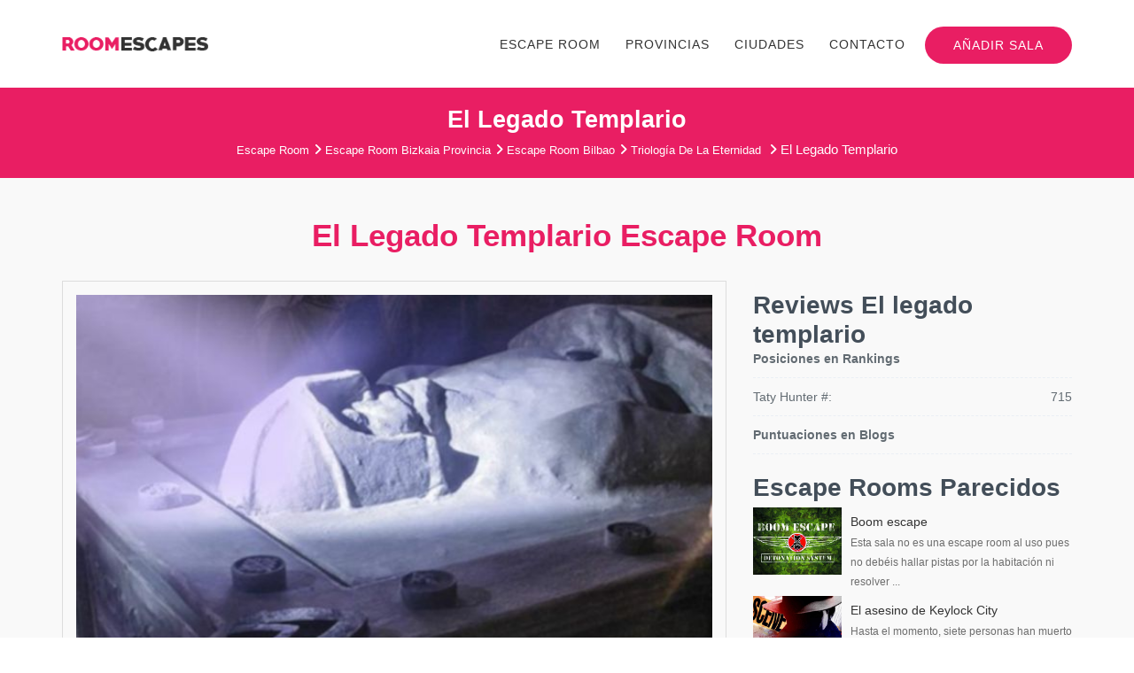

--- FILE ---
content_type: text/html; charset=UTF-8
request_url: https://www.roomescapes.es/bizkaia/bilbao/triologia-de-la-eternidad/el-legado-templario.html
body_size: 5786
content:
<!DOCTYPE HTML>
<html lang="es-ES">
<head>
	<!-- Global site tag (gtag.js) - Google Analytics -->
<script async src="https://www.googletagmanager.com/gtag/js?id=UA-71244593-1"></script>
<script>
  window.dataLayer = window.dataLayer || [];
  function gtag(){dataLayer.push(arguments);}
  gtag('js', new Date());

  gtag('config', 'UA-71244593-1');
</script>

	<meta charset="UTF-8">
	<meta http-equiv="x-ua-compatible" content="ie=edge">
	<title>✅ El legado templario Escape Room | Triología de la eternidad   Bilbao</title>
	<meta name="description" content="El legado templario Escape Room 🔥. Dioniso Sacristán, un gran arqueólogo, está detrás de lo que puede ser otro descubrimiento único. Debéis descubrir lo que oculta la tumba de Guillem de Orleans, caballero templario del siglo XXII, del que apenas hablan los escritos. ¿Será cierta esa teoría y que puede ocultar el mismísimo Santo Cáliz?

Se trata de un nuevo formato de juego porque no hay que escapar de ningún lugar. La puerta está siempre abierta y no es la finalidad del juego. No estáis encerrados. A diferencia de las salas de escape, el juego se desarrolla en una única estancia, donde hay que interactuar con el objeto u objetos que encontréis dentro. La dinámica de juego es la misma que una sala de escape.
                                ">
	<link rel="canonical" href="https://www.roomescapes.es/bizkaia/bilbao/triologia-de-la-eternidad/el-legado-templario.html" />



		
<base href="/" />
<meta name="viewport" content="width=device-width, initial-scale=1">
<!-- Favicon -->
<link rel="icon" type="image/png" sizes="64x64" href="assets/images/fav-icon/icon3.png">
<link rel="preload" as="image" href="assets/images/FondoEscapeRoom.jpg">
<!-- font-awesome CSS -->
 <link rel="stylesheet"  href="assets/css/font-awesome.min.css" type="text/css" media="all" />
 <!-- bootstrap CSS -->
<link rel="stylesheet" 	href="assets/css/bootstrap.min.css" type="text/css" media="all" />
<!-- meanmenu CSS -->
<link rel="stylesheet"  href="assets/css/meanmenu.min.css?v=2" type="text/css" media="all" />
<!-- theme-default CSS -->
<link rel="stylesheet"  href="assets/css/theme-default.css?v=2" type="text/css" media="all" />
<!-- responsive CSS -->
<link rel="stylesheet"  href="assets/css/responsive.css?v=838238" type="text/css" media="all" />
<!-- Main Style CSS -->
<link rel="stylesheet"  href="style.css?v=94322" type="text/css" media="all" />

<!-- our project just needs Font Awesome Solid + Brands -->
<link href="/assets/css/fontawesome.css" rel="stylesheet" />
<link href="/assets/css/solid.css" rel="stylesheet" />





<!-- Main jquery js -->
<script type="text/javascript" src="assets/js/vendor/jquery-3.5.1.min.js"></script>
<!-- meanmenu js -->
<script type="text/javascript" src="assets/js/jquery.meanmenu.min.js"></script>
</head>
<body>
      <!--[if lte IE 9]>
          <p class="browserupgrade">You are using an <strong>outdated</strong> browser. Please <a href="https://browsehappy.com/">upgrade your browser</a> to improve your experience and security.</p>
      <![endif]-->


<!--START HEADER TOP AREA -->
<!--
<div class="turner-header-top">
    <div class="container">
      <div class="row">

        <div class="col-xs-12 col-md-8 col-sm-7">
          <div class="top-address">
            <p>
                          </p>
          </div>
        </div>

        <div class="col-xs-12 col-md-4 col-sm-5">
          <div class="top-right-menu text-right">
            <ul class="social-icons">
              <li>
                
                          </li>
            </ul>
          </div>
        </div>
      </div>
    </div>
  </div>
-->
<!-- HEADER DEFAULT MANU AREA -->
<div class="turner-main-menu one_page hidden-xs hidden-sm">
  <div class="turner_nav_area scroll_fixed">
    <div class="container">
      <div class="row logo-left">
        <!-- LOGO -->
        <div class="col-md-2 col-sm-2 col-xs-4">
          <div class="logo">
            <a class="main_sticky_main_l" href="https://www.roomescapes.es/" title="Escape Room">
              <img src="assets/images/1.png" alt="Escape Room" />
            </a>
            <a class="main_sticky_l" href="https://www.roomescapes.es/" title="Escape Room">
              <img src="assets/images/1.png" alt="Escape Room" />
            </a>
          </div>
          </div>

        <!-- MAIN MENU -->
        <div class="col-md-10 col-sm-10 col-xs-8">
          <nav class="turner_menu main-search-menu">

            
           <ul class="sub-menu nav_scroll">
             <li><a href="https://www.roomescapes.es/">Escape Room</a></li>
             <li><a href="https://www.roomescapes.es/provincias.php">Provincias</a></li>
             <li><a href="#">Ciudades</a>
               <ul class="sub-menu">

                 <li><a href="https://www.roomescapes.es/barcelona/barcelona/">Escape Room Barcelona</a></li>
                 <li><a href="https://www.roomescapes.es/madrid/madrid/">Escape Room Madrid</a></li>
                 <li><a href="https://www.roomescapes.es/valencia/valencia/">Escape Room Valencia</a></li>
                 <li><a href="https://www.roomescapes.es/sevilla/sevilla/">Escape Room Sevilla</a></li>
                 <li><a href="https://www.roomescapes.es/bizkaia/bilbao/">Escape Room Bilbao</a></li>
                 <li><a href="https://www.roomescapes.es/zaragoza/zaragoza/">Escape Room Zaragoza</a></li>
                 <li><a href="https://www.roomescapes.es/asturias/gijon/">Escape Room Gijón</a></li>
                 <li><a href="https://www.roomescapes.es/alicante/alicante/">Escape Room Alicante</a></li>
                 <li><a href="https://www.roomescapes.es/malaga/malaga/">Escape Room Málaga</a></li>
               </ul>
             </li>

             <li><a href="mailto:info@roomescapes.es">Contacto</a></li>
           </ul>
           <div class="donate-btn-header"><a class="dtbtn" href="mailto:info@roomescapes.es">Añadir Sala</a></div>
          </nav>
        </div>
        <!-- END MAIN MENU -->
      </div>
    </div>
  </div>
</div>
<!-- END HEADER MENU AREA -->

<!-- MOBILE MENU AREA -->
<div class="mbm hidden-md hidden-lg header_area main-menu-area">
  <div class="menu_area mobile-menu">
    <nav>
             <ul class="main-menu clearfix">
         <li><a href="https://www.roomescapes.es/">Escape Room</a></li>
         <li><a href="https://www.roomescapes.es/provincias.php">Provincias</a></li>
         <li><a href="#">Ciudades</a>
           <ul class="sub-menu">

             <li><a href="https://www.roomescapes.es/barcelona/barcelona/">Escape Room Barcelona</a></li>
             <li><a href="https://www.roomescapes.es/madrid/madrid/">Escape Room Madrid</a></li>
             <li><a href="https://www.roomescapes.es/valencia/valencia/">Escape Room Valencia</a></li>
             <li><a href="https://www.roomescapes.es/sevilla/sevilla/">Escape Room Sevilla</a></li>
             <li><a href="https://www.roomescapes.es/bizkaia/bilbao/">Escape Room Bilbao</a></li>
             <li><a href="https://www.roomescapes.es/zaragoza/zaragoza/">Escape Room Zaragoza</a></li>
             <li><a href="https://www.roomescapes.es/asturias/gijon/">Escape Room Gijón</a></li>
             <li><a href="https://www.roomescapes.es/alicante/alicante/">Escape Room Alicante</a></li>
             <li><a href="https://www.roomescapes.es/malaga/malaga/">Escape Room Málaga</a></li>
           </ul>
         </li>
         <li><a href="mailto:info@roomescapes.es">Contacto</a></li>
       </ul>
    </nav>
  </div>
</div>
<!-- END MOBILE MENU AREA  -->
	<meta name="viewport" content="width=device-width, initial-scale=1">


	<!-- turner BREADCRUMB AREA -->
	

	<div class="breatcome_area" style="padding: 20px 0 20px;">
		<div class="container">
			<div class="row">
				<div class="col-md-12">
					<div class="breatcome_title">
						<div class="breatcome_title_inner">
							<h1>El legado templario</h1>
							<div class="breatcome_content">
								<ul>
									<li>
										<a href="https://www.roomescapes.es/">Escape Room</a><i class="fa fa-angle-right"></i>
										<a href="https://www.roomescapes.es/bizkaia/">Escape Room Bizkaia provincia</a><i class="fa fa-angle-right"></i>
										<a href="https://www.roomescapes.es/bizkaia/bilbao/">Escape Room  Bilbao</a><i class="fa fa-angle-right"></i>
										<a href="https://www.roomescapes.es/bizkaia/bilbao/triologia-de-la-eternidad/">Triología de la eternidad </a><i class="fa fa-angle-right"></i>
										El legado templario									</li>
								</ul>
							</div>
						</div>
					</div>
				</div>
			</div>
		</div>
	</div>
	<!-- BLOG AREA -->
	<div class="blog_area blog-grid blog-details-area" id="blog"  style="padding:25pt 0 25pt;">
		<div class="container">
			<div class="row">
				<!-- area section title-->
				<div class="col-md-12">
					<div class="section-title  t_center author">
						<!-- title -->
						<h2 style="color:#e91e63;">El legado templario Escape Room</h2>
					</div>
				</div>
			</div>
			<div class="row">
				<div class="col-lg-8 col-md-8 col-sm-7 col-xs-12">
					<div class="row">
						<div class="col-md-12">
							<div class="blog_details">
								<div class="blog_dtl_thumb">
									<img src="ImagenesEscapeRooms/EscapeRoom1447.jpg" alt="El legado templario" />
								</div>
								<div class="blog_dtl_content">

									<p style="text-align:center;font-size: 15pt;text-align: center;margin: 0pt;padding-top: 0pt;"><i class="fa-solid fa-star" style="color: #33cc00;font-size:15pt;"></i>0.7</span> <i class="fa fa-star" style="color:#e91e63;"></i><i class="fa fa-star-o"></i><i class="fa fa-star-o"></i><i class="fa fa-star-o"></i><i class="fa fa-star-o"></i><i class="fa fa-star-o"></i><i class="fa fa-star-o"></i><i class="fa fa-star-o"></i><i class="fa fa-star-o"></i><i class="fa fa-star-o"></i></p>
									 <h2 style="text-align:center;">El legado templario</h2>
									<!-- BLOG META -->
									<div class="turner-blog-meta" style="text-align:center;">
										<div class="turner-blog-meta-left">
											<span><i class="fa fa-users">2-4</i></span>
											<span><i class="fa fa-certificate">50-60</i></span>
											<span><i class="fa fa-map-marker"> Bilbao</i></span>
											<span><i class="fa fa-tag">hall escape</i></span>
										</div>

									</div>
									<p>Dioniso Sacristán, un gran arqueólogo, está detrás de lo que puede ser otro descubrimiento único. Debéis descubrir lo que oculta la tumba de Guillem de Orleans, caballero templario del siglo XXII, del que apenas hablan los escritos. ¿Será cierta esa teoría y que puede ocultar el mismísimo Santo Cáliz?<br />
<br />
Se trata de un nuevo formato de juego porque no hay que escapar de ningún lugar. La puerta está siempre abierta y no es la finalidad del juego. No estáis encerrados. A diferencia de las salas de escape, el juego se desarrolla en una única estancia, donde hay que interactuar con el objeto u objetos que encontréis dentro. La dinámica de juego es la misma que una sala de escape.<br />
                                </p><br/>
									<div class="order_now">
										<a href="https://www.madmoreus.es/rooms/el-legado-templario/" class="singinp"  target="_blank" style="margin-bottom: 20pt;">Reservar</a>
									</div>
								</div>
 								<div class="author_info">

									<div class="author_content">
										<p><iframe
  width="100%"
  height="450"
  frameborder="0" style="border:0"
  src="https://www.google.com/maps/embed/v1/place?key=AIzaSyB0ScD3z-ZJWdFrCcoGNgaaoSIvsUAU0xw&q=c+santutxu+26++plaza+de+el+carmen+,bilbao&language=es" allowfullscreen>
</iframe></p>
									</div>

										
									<div class="author_name">
										<h3><a href="https://www.roomescapes.es/bizkaia/bilbao/triologia-de-la-eternidad/">Triología de la eternidad </a></h3>
									</div>
									<div class="author_icon">
										C/Santutxu 26 (plaza de El Carmen)<br/> Bilbao									</div>
								</div>



							</div>
						</div>

						<div class="col-md-12">
								<!-- BLOG COMMENTST SECTION -->
                            <div class="blog_comments_section">
                                <div class="comments_ttl">
                                    <h2>Opiniones El legado templario</h2>
                                </div>


																																	<div class="review_strip_single">
																		<img src="assets/images/desconocido.png" alt="Image" class="rounded-circle" alt="miguel.puerta" style="witdh:76px;height:76px;">
																		<small> - 2025-10-22 20:19:02 -</small>
																		<h4>miguel.puerta</h4>
																		<p>
																			"Bilbao nos recibió con lluvia y un templario en la puerta: El legado templario nos metió de lleno en una trama clásica pero bien llevada. La ambientación de piedra, símbolos y pequeñas sorpresas está muy conseguida, y el GM se nota atento sin invadir. Las pruebas combinan candados con mecanismos y algún juego de observación que nos hizo sudar un poco; nada roto, todo con lógica. No es de miedo, más bien de tensión aventurera, y los efectos de luz/sonido rematan la atmósfera. Salimos con cinco minutos de sobra y una sonrisa. Puntuaciones: Ambientación 9; Pruebas 8; Historia 8; Originalidad 7; Terror 3; GameMaster 9; Efectos 8; Dificultad 7."
																		</p>
																		<div class="rating">
																			<i class="icon-smile voted"></i><i class="icon-smile voted"></i><i class="icon-smile voted"></i><i class="icon-smile"></i><i class="icon-smile"></i>
																		</div>
																	</div>
																	<!-- End review strip -->

																
                            </div>

						</div>
						<div class="col-md-12">
							<div class="blog_reply">
																<div class="reply_ttl">
																		<h3>Escribe tu opinión sobre El legado templario</h3>
																</div>
							<div class="row">
								<div class="col-md-12 col-sm-12 col-xs-12">
									<div class="contact_form">

																				<b>Registrate para Escribir un comentario</b>
										<div id="login" style="margin:0;">
											<form method="post" action="https://www.roomescapes.es/login.php">
	                                <div class="form-group">
	                                    <label><b>Usuario</b></label>
	                                    <input type="text" class=" form-control " placeholder="Username" name="username">
	                                </div>
	                                <div class="form-group">
	                                    <label><b>Contraseña</b></label>
	                                    <input type="password" class=" form-control" placeholder="Password" name="password">
	                                </div>
	                                <p class="small">
	                                    <a href="#">Contraseña Olvidada?</b></a>
	                                </p>
	                               <button  type="submit"  class="btn_full">Entrar</button>
	                                <a href="https://www.roomescapes.es/registro.php" class="btn_full_outline">Registro</a>
	                            </form>
	                        </div>
	                </div>
																			</div>
								</div>
							</div>
							</div>

											</div>

				</div>
				<div class=" col-lg-4 col-md-4 col-sm-5 col-xs-12 sidebar-right content-widget pdsr">
					<div class="blog-left-side widget">


						<div class="widget-body-list">
							<div class="side-list">
								<h3 class="widget-title">Reviews El legado templario</h3>
								<p><b>Posiciones en Rankings</b></p>
								<p>Taty Hunter #: <span>715</span></p><p><b>Puntuaciones en Blogs</b></p>							</div>
						</div>



						<div id="em_recent_post_widget-8" class="widget widget_recent_data">
							<div class="single-widget-item">
								<h3 class="widget-title">Escape Rooms Parecidos</h3>

																		<div class="recent-post-item">
											<div class="recent-post-image">
												<a href="https://www.roomescapes.es/bizkaia/barakaldo/murder-and-money/boom-escape.html">
													<img width="100" height="80" src="ImagenesEscapeRooms/EscapeRoom1421.jpg" alt="Boom escape escape room">
												</a>
											</div>
											<div class="recent-post-text">
												<h4><a href="https://www.roomescapes.es/bizkaia/barakaldo/murder-and-money/boom-escape.html">
													Boom escape													</a>
												</h4>
												<span class="rcomment">Esta sala no es una escape room al uso pues no debéis hallar pistas por la habitación ni resolver ...</span>
											</div>
										</div>
																				<div class="recent-post-item">
											<div class="recent-post-image">
												<a href="https://www.roomescapes.es/bizkaia/getxo/enigma/el-asesino-de-keylock-city.html">
													<img width="100" height="80" src="ImagenesEscapeRooms/EscapeRoom1435.jpg" alt="El asesino de Keylock City escape room">
												</a>
											</div>
											<div class="recent-post-text">
												<h4><a href="https://www.roomescapes.es/bizkaia/getxo/enigma/el-asesino-de-keylock-city.html">
													El asesino de Keylock City													</a>
												</h4>
												<span class="rcomment">Hasta el momento, siete personas han muerto por un peligroso asesino en serie en Keylock City. Habé...</span>
											</div>
										</div>
																				<div class="recent-post-item">
											<div class="recent-post-image">
												<a href="https://www.roomescapes.es/bizkaia/bilbao/triologia-de-la-eternidad/el-secreto-de-anubis.html">
													<img width="100" height="80" src="ImagenesEscapeRooms/EscapeRoom1446.jpg" alt="El secreto de Anubis escape room">
												</a>
											</div>
											<div class="recent-post-text">
												<h4><a href="https://www.roomescapes.es/bizkaia/bilbao/triologia-de-la-eternidad/el-secreto-de-anubis.html">
													El secreto de Anubis													</a>
												</h4>
												<span class="rcomment">En las recientes excavaciones se ha encontrado un objeto extraño. Vosotros, como arqueólogos, ten�...</span>
											</div>
										</div>
										


							</div>
						</div>

						<div id="em_recent_post_widget-8" class="widget widget_recent_data">
							<div class="single-widget-item">
								<h3 class="widget-title">Escape Rooms Nuevos</h3>

																		<div class="recent-post-item">
											<div class="recent-post-image">
												<a href="https://www.roomescapes.es/bizkaia/bilbao/la-celda-de-bilbao/el-panteon.html">
													<img width="100" height="80" src="ImagenesEscapeRooms/EscapeRoom1452.jpg" alt="El Panteón escape room">
												</a>
											</div>
											<div class="recent-post-text">
												<a href="https://www.roomescapes.es/bizkaia/bilbao/la-celda-de-bilbao/el-panteon.html">

													El Panteón													</a>

												<span class="rcomment">¿Que pasó con Fray Guillermo Holmes? En el convento una persona nos dijo que un veterano francisca...</span>
											</div>
										</div>
																				<div class="recent-post-item">
											<div class="recent-post-image">
												<a href="https://www.roomescapes.es/bizkaia/bilbao/la-celda-de-bilbao/la-prision.html">
													<img width="100" height="80" src="ImagenesEscapeRooms/EscapeRoom1451.jpg" alt="La prisión escape room">
												</a>
											</div>
											<div class="recent-post-text">
												<a href="https://www.roomescapes.es/bizkaia/bilbao/la-celda-de-bilbao/la-prision.html">

													La prisión													</a>

												<span class="rcomment">Su grupo ha sido condenado de manera injusta. Si su audacia no brinda una solución, pasarán por lo...</span>
											</div>
										</div>
																				<div class="recent-post-item">
											<div class="recent-post-image">
												<a href="https://www.roomescapes.es/bizkaia/bilbao/street-skp/bilbao-1835.html">
													<img width="100" height="80" src="ImagenesEscapeRooms/EscapeRoom1450.jpg" alt="Bilbao 1835 escape room">
												</a>
											</div>
											<div class="recent-post-text">
												<a href="https://www.roomescapes.es/bizkaia/bilbao/street-skp/bilbao-1835.html">

													Bilbao 1835													</a>

												<span class="rcomment">Una partida de huida en la ciudad, la herramienta necesaria es el teléfono celular, es un juego vir...</span>
											</div>
										</div>
																				<div class="recent-post-item">
											<div class="recent-post-image">
												<a href="https://www.roomescapes.es/bizkaia/basauri/dementia-rooms/la-maldicion.html">
													<img width="100" height="80" src="ImagenesEscapeRooms/EscapeRoom1449.jpg" alt="La maldición escape room">
												</a>
											</div>
											<div class="recent-post-text">
												<a href="https://www.roomescapes.es/bizkaia/basauri/dementia-rooms/la-maldicion.html">

													La maldición													</a>

												<span class="rcomment">Ingresa al interior de una casa embrujada y entérate de todo lo que ha pasado dentro de ella. Solo ...</span>
											</div>
										</div>
																				<div class="recent-post-item">
											<div class="recent-post-image">
												<a href="https://www.roomescapes.es/bizkaia/bilbao/virtual-bilbao/maxx391.html">
													<img width="100" height="80" src="ImagenesEscapeRooms/EscapeRoom1448.jpg" alt="MaxX391 escape room">
												</a>
											</div>
											<div class="recent-post-text">
												<a href="https://www.roomescapes.es/bizkaia/bilbao/virtual-bilbao/maxx391.html">

													MaxX391													</a>

												<span class="rcomment">Cuando el futuro del mundo solo esta en vuestras manos. Tenéis que parar la inteligencia artificial...</span>
											</div>
										</div>
										


							</div>
						</div>


						<div id="em_recent_post_widget-8" class="widget widget_recent_data">
							<div class="single-widget-item">
								<h3 class="widget-title">El legado templario Parecidos</h3>

																		<div class="recent-post-item">
											<div class="recent-post-image">
												<a href="https://www.roomescapes.es/bizkaia/bilbao/la-celda-de-bilbao/el-panteon.html">
													<img width="100" height="80" src="ImagenesEscapeRooms/EscapeRoom1452.jpg" alt="El Panteón escape room">
												</a>
											</div>
											<div class="recent-post-text">
												<a href="https://www.roomescapes.es/bizkaia/bilbao/la-celda-de-bilbao/el-panteon.html">

													El Panteón													</a>

												<span class="rcomment">¿Que pasó con Fray Guillermo Holmes? En el convento una persona nos dijo que un veterano francisca...</span>
											</div>
										</div>
																				<div class="recent-post-item">
											<div class="recent-post-image">
												<a href="https://www.roomescapes.es/bizkaia/bilbao/street-skp/bilbao-1835.html">
													<img width="100" height="80" src="ImagenesEscapeRooms/EscapeRoom1450.jpg" alt="Bilbao 1835 escape room">
												</a>
											</div>
											<div class="recent-post-text">
												<a href="https://www.roomescapes.es/bizkaia/bilbao/street-skp/bilbao-1835.html">

													Bilbao 1835													</a>

												<span class="rcomment">Una partida de huida en la ciudad, la herramienta necesaria es el teléfono celular, es un juego vir...</span>
											</div>
										</div>
																				<div class="recent-post-item">
											<div class="recent-post-image">
												<a href="https://www.roomescapes.es/bizkaia/barakaldo/murder-and-money/boom-escape.html">
													<img width="100" height="80" src="ImagenesEscapeRooms/EscapeRoom1421.jpg" alt="Boom escape escape room">
												</a>
											</div>
											<div class="recent-post-text">
												<a href="https://www.roomescapes.es/bizkaia/barakaldo/murder-and-money/boom-escape.html">

													Boom escape													</a>

												<span class="rcomment">Esta sala no es una escape room al uso pues no debéis hallar pistas por la habitación ni resolver ...</span>
											</div>
										</div>
																				<div class="recent-post-item">
											<div class="recent-post-image">
												<a href="https://www.roomescapes.es/bizkaia/barakaldo/within-walls/la-isla.html">
													<img width="100" height="80" src="ImagenesEscapeRooms/EscapeRoom1419.jpg" alt="La isla escape room">
												</a>
											</div>
											<div class="recent-post-text">
												<a href="https://www.roomescapes.es/bizkaia/barakaldo/within-walls/la-isla.html">

													La isla													</a>

												<span class="rcomment">El más aterrador pirata de su época fue Barbanegra. Hoy en día varios equipos quieren hallar el p...</span>
											</div>
										</div>
																				<div class="recent-post-item">
											<div class="recent-post-image">
												<a href="https://www.roomescapes.es/bizkaia/barakaldo/sala-de-escape/sin-salida.html">
													<img width="100" height="80" src="ImagenesEscapeRooms/EscapeRoom1411.jpg" alt="Sin salida escape room">
												</a>
											</div>
											<div class="recent-post-text">
												<a href="https://www.roomescapes.es/bizkaia/barakaldo/sala-de-escape/sin-salida.html">

													Sin salida													</a>

												<span class="rcomment">Maximiliam Lichtenstein, el famoso profesor, liberó el virus CS4, sin aparente causa conocida. Este...</span>
											</div>
										</div>
										


							</div>
						</div>


					</div>
				</div>

			</div>
		</div>
	</div>

	<!-- BLOG_AREA END -->
			<script type="application/ld+json">
	{
	  "@context": "http://schema.org",
	  "@type": "Product",
	  "name": "El legado templario",
	  "description": "El legado templario",
	  "image": "ImagenesEscapeRooms/EscapeRoom1447.jpg",
	    "aggregateRating": {
	    "@type": "AggregateRating",
	    "ratingValue": "0.1",
	    "reviewCount": "1",
			"bestRating": "10",
			"worstRating": "0"

	}

	}
	</script>

	
	<!-- FOOTER BOTTOM AREA -->
	<div class="footer-bottom">
		<div class="container">
			<div class="row">
				<div class="col-md-6 col-sm-6">
					<div class="copy-right-text">
						<!-- FOOTER COPYRIGHT TEXT -->
							<p>Copyright 2025 RoomEscapes.es © .</p>
					</div>
				</div>
				<div class="col-md-6 col-sm-6">
					<div class="footer-menu">
						<!-- FOOTER COPYRIGHT MENU -->
						 <ul class="text-right">
							 <li><a href="https://www.roomescapes.es/">Escape Rooms</a></li>
	             <li><a href="">Contacto</a></li>
						</ul>
					</div>
				</div>
			</div>
		</div>
	</div>

	<!-- END FOOTER BOTTOM AREA -->


	<!-- Main js -->
	<script type="text/javascript" src="assets/js/theme.js"></script>

	</body>
</html>
	

--- FILE ---
content_type: text/css
request_url: https://www.roomescapes.es/assets/css/theme-default.css?v=2
body_size: 732
content:
/*
	font-family: 'Montserrat', sans-serif;
    font-family: 'Poppins', sans-serif;
@import url('https://fonts.googleapis.com/css?family=Poppins:300,300i,400,400i,500,500i,600,600i,700,800|Roboto:300,300i,400,400i,500,500i,700,700i,900');
*/


html, body {
	overflow-x: hidden;
}

body {
    color: #626b72;
	font-family: 'Roboto', sans-serif;
    font-weight: 400;
    font-style: normal;
    font-size: 14px;
    line-height: 1.6;
}
p {

    font-weight: 400;
	font-style: normal;
}
h1,
h2,
h3,
h4,
h5,
h6 {
    color: #434e59;
    font-family: 'Poppins', sans-serif;
    font-style: normal;
	margin-bottom: 0;
	margin-top: 11px;
    line-height: 1.2;
    font-weight: 700;
    -webkit-transition: .5s;
    transition: .5s;
	font-size:36px;
}
h1{}
h2{}
h3{}
h4{}
h5{}
h6{}
a{
    -webkit-transition: all 0.3s ease-out 0s;
    transition: all 0.3s ease-out 0s;
}
a{
	 color: #454545;
}
a:focus,
.btn:focus {
    text-decoration: none;
    outline: none;
}
a:focus,
a:hover {
    text-decoration: none;
    text-decoration: none;
}
.uppercase {
    text-transform: uppercase;
}
.capitalize {
    text-transform: capitalize;
}

h1 a,
h2 a,
h3 a,
h4 a,
h5 a,
h6 a {
    color: inherit;
    -webkit-transition: .5s;
    transition: .5s;
}
h1 {
    font-size: 36px;
}
h2 {
    font-size: 21px;
	font-weight:500;

}
h3 {
    font-size: 28px;
}
h4 {
    font-size: 22px;
}
h5 {
    font-size: 18px;
}
h6 {
    font-size: 16px;
}
ul {
    margin: 0px;
    padding: 0px;
}
li {

}

ul {
    margin: 0;

    padding: 0;
}
li {

}
input:focus,
button:focus
{
	border-color:transparent;
	outline-color:transparent;
}
textarea:focus{
	border-color:transparent;
	outline-color:transparent;
}
hr {
    margin: 60px 0;
    padding: 0px;
    border-bottom: 1px solid #eceff8;
    border-top: 0px;
}
hr.style-2 {
    border-bottom: 1px dashed #f10;
}
hr.mp-0 {
    margin: 0;
    border-bottom: 1px solid #eceff8;
}
hr.mtb-40 {
    margin: 40px 0;
    border-bottom: 1px solid #eceff8;
    border-top: 0px;
}
label {
    color: #454545;
    cursor: pointer;
    font-size: 14px;
    font-weight: 400;
}

a,i, cite, em, var, address, dfn,ol,li,ul{
	font-style:normal;
	font-weight:400;
}



*::-moz-selection {
    background: #4fc1f0;
    color: #454545;
    text-shadow: none;
}
::-moz-selection {
    background: #4fc1f0;
    color: #454545;
    text-shadow: none;
}
::selection {
    background: #4fc1f0;
    color: #454545;
    text-shadow: none;
}

::placeholder {
    color: #454545;
    font-size: 14px;
}
::-webkit-input-placeholder {
    /* Chrome/Opera/Safari */

    color: #454545;
}
::-moz-placeholder {
    /* Firefox 19+ */
    color: #454545;
}
:-ms-input-placeholder {
    /* IE 10+ */

    color: #454545;
}
:-moz-placeholder {
    /* Firefox 18- */

    color: #454545;
}
.em_contact_form ::-webkit-input-placeholder {
    /* Chrome/Opera/Safari */

    color: #fff !important;
    font-size: 16px;
    font-weight: 400;
}
.em_contact_form ::-moz-placeholder {
    /* Firefox 19+ */

    color: #fff !important;
    font-size: 16px;
    font-weight: 400;
}
.em_contact_form :-ms-input-placeholder {
    /* IE 10+ */

    color: #fff !important;
    font-size: 16px;
    font-weight: 400;
}
.em_contact_form :-moz-placeholder {
    /* Firefox 18- */

    color: #fff !important;
    font-size: 16px;
    font-weight: 400;
}
.mc4wp-form-fields input::-moz-placeholder {
    color: #454545;
	    font-size: 14px;
}
.mc4wp-form-fields input::-webkit-input-placeholder {
    color: #454545;
	    font-size: 14px;
}


--- FILE ---
content_type: text/css
request_url: https://www.roomescapes.es/assets/css/responsive.css?v=838238
body_size: 3495
content:


/* -------------------------------------------------
  Large Screen.
---------------------------------------------------*/

@media (min-width: 1024px) and (max-width: 1600px) {
	.em-nivo-slider-wrapper:hover .nivo-directionNav a {
		left: 5px;
	}
	.em-nivo-slider-wrapper:hover .nivo-directionNav .nivo-nextNav {
		right: 5px;
	}
	.banner-content p {
		width: 64%;
	}
	.top-right-menu ul.social-icons li {
		margin-left: 6px;
	}
	.top-address p a,
	.top-right-menu ul.social-icons li a,
	.top-address p span {
		font-size: 12px;
	}
}


/* -------------------------------------------------
  Laptop Screen
---------------------------------------------------*/

@media (min-width: 1170px) and (max-width: 1366px) {
	.banner-content p {
		width: 70%;
	}
	.turner_menu > ul > li > a {
		margin: 38px 8px 38px;
		font-size: 12px;
	}
	.em-slider-sub-title {
		font-size: 50px;
	}
	.about_text p {
		margin-bottom: 0;
	}
	.em-slider-sub-em-title {
		margin-bottom: 90px;
	}
	.single_contact_title h1 {
		font-size: 27px;
	}
	.single_contact_title h2 {
		font-size: 17px;
	}
	.count_down_title h1 {
		font-size: 54px;
	}
	.destination_content h1 {
		font-size: 32px;
	}
	.destination_content {
		padding: 22px 25px 0 25px;
	}
	.single_hotel_content {
		top: 66%;
		left: 25px;
	}
	.home-2 .about_content {
		padding-right: 0;
		padding-left: 0;
		padding-top: 0;
	}
	.about-button {
		padding-bottom: 50px;
	}
	.row.about-content-inner {
		padding-left: 0 !important;
		padding-top: 8px;
	}
	.about-telephone h4 {
		font-size: 16px;
	}
	.about-telephone h4 span {
		font-size: 15px;
	}
	.countr_text h4 {
		font-size: 19px;
	}
	.properties_em_text {
		padding-right: 6.5px;
		padding-left: 6.5px;
	}
	.event_content_area {
		padding: 4px 15px 10px;
	}
	.event-right .event_date_list {
		margin-top: 23px;
	}
	.properties_title a {
		font-size: 20px;
	}
	.em_testi_text p {
		font-size: 17px;
	}
	.destination_button {
		padding-top: 6px;
	}
	.turner-blog-meta-left a, .turner-blog-meta-right a, .turner-blog-meta-left span, .turner-blog-meta-right span {
		margin-right: 14px;
	}
	.blog-page-title h2 {
		font-size: 17px;
	}
	.input_form_field_inner span {
		font-size: 12px;
	}
	.single_profile_follow_icon {
		margin-bottom: 24px;
	}
	.single_author_title span {
		margin-right: 0px;
	}
	.single_author_title a {
		margin-left: 56px;
	}
	.single_author_content_thumb img {
		top: 30%;
	}
	.pack_thumb.vertical-thumb {
		width: 46%;
		margin-right: 24px;
	}
	.popular_package_area.style2 .package_btn a {
		padding: 5px 15px;
		letter-spacing: 0;
	}
	.single_package.single-vertical.style2  {
		padding: 19px 13px 19px;
	}
	.package_content.vertical-content.style2 {
		padding: 0;
	}
	.row.vertical-style3 .package_btn a {
		padding: 6px 17px;
		font-size: 14px;
		letter-spacing: 0;
	}
	.search_listing_area .package_btn a {
		padding: 5px 8px;
		font-size: 14px;
		letter-spacing: 0;
	}
	.search_listing_area .package_meta i {
		height: 35px;
		width: 35px;
		line-height: 34px;
		font-size: 20px;
	}
	.search_listing_area .package_meta {
		float: right;
		margin-top: -35.5px;
	}
	.search_listing_area .package_title h2 {
		font-size: 19px;
	}
	.package_btn a {
		padding: 5px 13px;
		letter-spacing: 0;
	}
	.package_content.vertical-content {
		padding: 69px 20px 100px;
	}
	.about_content h1 {
		font-size: 33px;
	}
	.about_content {
		padding: 19px 16px 0 21px;
	}
	.turner-blog-meta-left a, .turner-blog-meta-right a, .turner-blog-meta-left span, .turner-blog-meta-right span {
		margin-right: 14px;
	}
}


/* -------------------------------------------------
  Old Desktop :992
---------------------------------------------------*/

@media (min-width: 992px) and (max-width: 1169px) {
	.top-right-menu ul.social-icons li {
		margin-left: 9px;
	}
	.em-slider-sub-title {
		font-size: 50px;
	}
	.em-slider-descript {
		width: 66%;
		margin-top: 11px;
		margin-bottom: 26px;
	}
	.menu-height-space {
		height: 0;
	}
	.turner_menu > ul > li > a {
		margin: 38px 8px 38px;
		font-size: 12px;
	}
	a.dtbtn {
		font-size: 14px;
		margin-left: 0;
		padding: 10px 20px;
	}
	.curosel-style .owl-nav div {
		left: 15px;
	}
	.curosel-style .owl-nav .owl-next {
		left: auto;
		right: 15px;
	}
	.section-title.t_center.port p {
		width: 100%;
	}
	.title_ptx p {
		padding-top: 10px;
	}
	.title_in_area {
		width: 100%;
	}
	.title_tx h2 {
		font-size: 33px;
	}
	.title_in_area1 p {
		width: 58%;
	}
	.recent-post-text h4 a {
		font-size: 13px;
	}
	.turner_menu ul {
		margin-right: 21px;
	}
	.em-nivo-slider-wrapper .nivo-directionNav {
		display: none;
	}
	.turner-tab li {
		margin: 10px 12px 10px 0;
	}
	.turner-tab li a {
		padding: 7px 15.9px 0;
	}
	.blog-page-title h2 {
		font-size: 17px;
	}
	a.dtbtn {
		margin-top: 27px;
	}
	.header_style_two .turner_menu>ul>li>a {
		margin-left: 20px;
	}
	.em_slider_inner {
		top: 58%;
	}
	.subscribe_form {
		margin-top: 0;
	}
	.em-service-title h2 {
		font-size: 18px;
	}
	.top-address p a,
	.top-right-menu ul.social-icons li a,
	.top-address p span {
		font-size: 13px;
	}
	.turner-tab li a {
		padding: 0 0px 0;
	}
	.turner-tab li i {
		font-size: 27px;
		margin-right: 5px;
	}
	.turner-tab li {
		padding: 14px 0px 14px 10px;
		margin: 5px 5px 37px 5px;
	}
	.em-slider-sub-em-title {
		padding-bottom: 225px;
	}
	.count_down_title h1 {
		font-size: 54px;
	}
	.destination_button {
		padding-top: 6px;
	}
	.destination_content h1 {
		font-size: 32px;
	}
	.destination_content {
		padding: 22px 25px 0 25px;
	}
	.single_hotel_content {
		top: 66%;
		left: 25px;
	}
	.home-2 .about_content {
		padding-right: 0;
		padding-left: 0;
		padding-top: 0;
	}
	.about-button {
		padding-bottom: 50px;
	}
	.row.about-content-inner {
		padding-left: 0 !important;
		padding-top: 8px;
	}
	.about-telephone h4 {

		font-size: 16px;
	}
	.about-telephone h4 span {
		font-size: 15px;
	}
	.countr_text h4 {
		font-size: 19px;
	}
	.properties_em_text {
		padding-right: 6.5px;
		padding-left: 6.5px;
	}
	.event_content_area {
		padding: 4px 15px 10px;
	}
	.event-right .event_date_list {
		margin-top: 23px;
	}
	.properties_title a {
		font-size: 20px;
	}
	.em_testi_text p {
		font-size: 17px;
	}
	.input_form_field_inner span {
		font-size: 12px;
	}
	.single_profile_follow_icon {
		margin-bottom: 24px;
	}
	.single_author_title span {
		margin-right: 0px;
	}
	.single_author_text {
		margin-left: 100px;
	}
	.single_author_content_thumb img {
		top: 30%;
	}
	.pack_thumb.vertical-thumb {
		width: 46%;
		margin-right: 24px;
	}
	.popular_package_area.style2 .package_btn a {
		padding: 5px 15px;
		letter-spacing: 0;
	}
	.single_package.single-vertical.style2  {
		padding: 19px 13px 19px;
	}
	.package_content.vertical-content.style2 {
		padding: 0;
	}
	.row.vertical-style3 .package_btn a {
		padding: 6px 17px;
		font-size: 14px;
		letter-spacing: 0;
	}
	.search_listing_area .package_btn a {
		padding: 4px 4px;
		font-size: 13px;
		letter-spacing: 0;
	}
	.search_listing_area .package_meta i {
		height: 30px;
		width: 28px;
		line-height: 27px;
		font-size: 18px;
		margin-left: 0;
	}
	.search_listing_area .package_meta {
		margin-top: -31.5px;
	}
	.search_listing_area .package_title h2 {
		font-size: 15px;
	}
	.package_btn a {
		padding: 5px 13px;
		letter-spacing: 0;
	}
	.single_top_list_content h2 {
		font-size: 21px;
	}
	.package_content.vertical-content {
		padding: 69px 20px 100px;
	}
	.about_content h1 {
		font-size: 33px;
	}
	.about_content {
		padding: 19px 16px 0 21px;
	}
}


/* -------------------------------------------------
  Tablet Screen : 768
---------------------------------------------------*/

@media (min-width: 768px) and (max-width: 991px) {
	.em-slider-sub-title {
		font-size: 35px;
		margin-bottom: 0;
	}
	.em-slider-descript {
		width: 60%;
		font-size: 20px;
		margin-bottom: 0;
	}
	.em-button-button-area a {
		margin-top: 30px;
	}
	.footer-top-inner p {
		width: 78%;
	}
	.banner-content p {
		width: 74%;
	}
	.banner-content h1 {
		font-size: 50px;
	}
	.banner-content h2 {
		color: #fff;
		font-size: 43px;
	}
	.mean-container .mean-bar::before {
		top: 15px;
	}
	.em-nivo-slider-wrapper .nivo-directionNav {
		display: none;
	}
	.sbi_photo_wrap {
		margin-bottom: 10px;
		margin-right: 10px;
	}
	.title_in_area {
		width: 100%;
	}

	.title_ptx p {
		padding-top: 2px;
	}
	.curosel-style .owl-nav div {
		left: 15px;
	}
	.curosel-style .owl-nav .owl-next {
		left: auto;
		right: 15px;
	}
	.title_tx h2 {
		font-size: 30px;
	}
	.recent-post-text {
		padding-top: 12px;
	}
	.footer-middle {
		padding: 66px 0 87px;
	}
	.panel-group {
		margin-top: 30px;
	}
	.comment_field .input-field {
		width: 100%;
		float: none;
	}
	.logo {
		text-align: center;
		margin-bottom: 33px;
	}
	.em-nivo-slider-wrapper .nivo-controlNav {
		bottom: 15px;
	}
	.turner-tab li {
		display: inline-block;
		padding: 12px 26px;
		border-radius: 5px;
		margin: 5px 5px 28px 5px;
		text-align: center;
	}
	.turner-tab li i {
		font-size: 27px;
		float: none;
		margin-right: 0;
	}
	.turner-tab li a {
		padding: 2px 10px 0;
	}
	.em_contact_form {
		margin-bottom: 0;
	}
	.contact_bnt {
		margin-bottom: 50px;
	}
	.contact_info {
		margin-bottom: 50px;
	}
	.company_info {
		padding-top: 50px;
	}
	.slider_text>h1,
	.slider_text>h2 {
		font-size: 40px;
	}
	.slider_text>p {
		width: 96%;
		font-size: 14px;
	}
	.top-right-menu ul.social-icons li {
		margin-left: 8px;
	}
	.em_slider_inner {
		top: 50%;
	}
	.subscribe_form {
		margin-top: 0;
	}
	.em-slider-title {
		display: none;
	}
	.section-title h2 {
		font-size: 32px;
	}
	.testimonial_area {
		padding-bottom: 70px;
		;
	}
	.turner-blog-meta-left a,
	.turner-blog-meta-right a,
	.turner-blog-meta-left span,
	.turner-blog-meta-right span {
		margin-right: 5px;
		font-size: 14px;
	}
	.blog-page-title h2 a {
		font-size: 19px;
	}
	.top-address p a,
	.top-right-menu ul.social-icons li a,
	.top-address p span {
		font-size: 14px;
		margin-right: 3px;
	}
	.turner-header-top {
		display: none;
	}
	span.cdowns::before {
		display: none;
	}
	span.cdowns::after {
		display: none;
	}
	.count_down_btn {
		text-align: left;
	}
	.em-slider-sub-em-title {
		padding-bottom: 225px;
		font-size: 20px;
	}
	.em-slider-up-title {
		font-size: 20px;
	}
	.single_counter::before {
		display: none;
	}
	.call-do-action-left h2 {
		font-size: 19px;
	}
	.destination_content h1 {
		font-size: 36px;
	}
	.destination_content h2 {
		font-size: 25px;
	}
	.destination_thumb {
		width: 100%;
		float: none;
	}
	.destination_content {
		overflow: hidden;
		width: 100%;
		float: none;
		padding: 53px 40px 72px 61px;
	}
	.section-title h2::before {
		left: 31%;
	}
	.section-title h2::after {
		right: 31%;
	}
	.instructor_title {
		width: 25%;
	}
	.home-2 .about_content {
		padding-right: 0;
		padding-left: 0;
		padding-top: 44px;
	}
	.about-button {
		padding-bottom: 50px;
	}
	.row.about-content-inner {
		padding-left: 0 !important;
		padding-top: 8px;
	}
	.slick-single-slider .slider-content {
		left: 2.5%;
	}
	.single_counter {
		margin-bottom: 30px;
	}
	.properties_em_text {
		padding-right: 15px;
		padding-left: 15px;
	}
	.event-right {
		margin-top: 25px;
	}
	.em_testi_text p {
		font-size: 17px;
	}
	.input_form_field_inner span {
		font-size: 12px;
	}
	.single_profile_content_text_info span {
		font-size: 12px;
	}
	.single_profile_info {
		padding: 3px 13px 20px;
	}
	.single_profile_follow_icon {
		margin-bottom: 47px;
	}
	.single_package.single-vertical {
		padding: 26px 20px 46px;
		overflow: hidden;
	}
	.single_package.single-vertical .package_content {
		padding: 0;
	}
	.pack_thumb.vertical-thumb.style2 {
		width: 100%;
	}
	.package_content.vertical-content.style2 {
		float: left;
		padding: 13px 0 40px;
	}
	.google_map_area {
		display: none;
	}
	.submit_button {
		width: 100%;
	}
	.pack_thumb.vertical-thumb.style2 {
		margin-bottom: 20px;
	}
	.about_thumb {
		width: 100%;
	}
	.about_content {
		width: 100%;
		padding: 40px 36px 45px 28px;
	}
}


/* -------------------------------------------------
  Small Mobile : 320
---------------------------------------------------*/

@media (max-width: 767px) {
	.turner-tab li a {
		padding: 11px 28px;
	}
	.contact_bnt {
		margin-bottom: 50px;
	}
	.counter_bnt a {
		padding: 8px 30px;
	}
	.contact_info {
		margin-bottom: 50px;
	}
	.em-slider-title {
		font-size: 13px;
		margin-bottom: 16px;
	}
	.em-slider-sub-title {
		font-size: 26px;
	}
	.em-button-button-area a {
		margin-top: 37px;
		padding: 7px 24px;
	}
	.text-left .em-slider-descript {
		margin: auto;
		width: 94%;
		font-size: 14px;
		margin-top: 0;
	}
	.em-slider-button {
		display: none;
	}
	.em-nivo-slider-wrapper .nivo-controlNav {
		display: none;
	}
	/* top bar */
	.top-address {
		text-align: center;
	}
	.social-icons.text-right {
		text-align: center;
	}
	/* footer bar */
	.footer-top-inner p {
		width: 100%;
	}
	.footer-menu ul {
		margin: 10px 0 0;
		text-align: center;
	}
	.footer-menu ul li a {
		font-size: 14px;
	}
	.copy-right-text p {
		text-align: center;
	}
	.banner-content h1 {
		font-size: 45px;
	}
	.banner-content h2 {
		font-size: 23px;
	}
	.banner-content p {
		width: 72%;
	}
	.footer-social-icon a i {
		font-size: 16px;
		height: 35px;
		line-height: 35px;
		width: 35px;
	}
	.banner-content h1 {
		font-size: 28px;
	}
	.banner-content h2 {
		font-size: 16px;
	}
	.banner-content p {
		width: 98%;
	}
	.mean-container .mean-bar::before {
		text-transform: uppercase;
		top: 15px;
	}
	.footer-middle {
		padding: 63px 0 76px;
	}
	.em_slider_inner.text-left,
	.em_slider_inner.text-right {
		text-align: center !important;
	}
	ul.page-numbers {
		margin-bottom: 15px;
	}
	.section-title h2 {
		font-size: 27px;
	}
	.section-title.t_center {
		width: 100%;
	}
	.portfolio_content_inner h3 {
		font-size: 17px;
	}
	.single_counter {
		margin-bottom: 30px;
	}
	.counter_area {
		padding-bottom: 70px;
	}
	.title_in::before {
		background: none;
	}
	.title_in::after {
		background: none;
	}
	.title_tx h2 {
		font-size: 20px;
	}
	.section-title.t_center.port p {
		width: 100%;
	}
	.title_in_area1 p {
		width: 100%;
	}
	.title_tx h5 {
		font-size: 16px;
	}
	.title_in_area {
		width: 100%;
	}
	.call-to-action_area {
		padding-bottom: 120px;
	}
	.single-video h3 {
		font-size: 17px;
	}
	.title_ptx p {
		width: 100%;
	}
	.section-title1 h2 {
		font-size: 20px;
	}
	.feature_inner_box {
		margin-bottom: 30px;
	}
	.form_field_inner {
		width: 100%;
	}
	.curosel-style .owl-nav div {
		left: 15px;
	}
	.curosel-style .owl-nav .owl-next {
		left: auto;
		right: 15px;
	}
	.comment_field .input-field label,
	.comment_field .textarea-field label {
		font-size: 13px;
	}
	.footer-middle {
		padding: 65px 0 100px;
	}
	.recent-post-text h4 a {
		font-size: 15px;
	}
	.em-nivo-slider-wrapper .nivo-directionNav .nivo-prevNav,
	.em-nivo-slider-wrapper .nivo-directionNav .nivo-nextNav {
		display: none;
	}
	.owl-carousel .owl-dot,
	.owl-carousel .owl-nav .owl-next,
	.owl-carousel .owl-nav .owl-prev {
		display: none;
	}
	.recent-post-text {
		margin-top: 11px;
		overflow: hidden;
	}
	.single_image {
		text-align: center;
	}
	.turner-single-blog-title h2 {
		font-size: 20px;
	}
	.turner-blog-meta-left a,
	.turner-blog-meta-left span {
		font-size: 12px;
	}
	.single-blog-content h1 {
		font-size: 25px;
	}
	.single-blog-content h2 {
		font-size: 24px;
	}
	.comment_field .input-field {
		width: 100%;
		float: none;
	}
	.sidebar-right.content-widget.pdsr {
		padding-top: 60px;
	}
	.turner-tab li {
		display: block !important;
		float: none;
	}
	.comments_thumb {
		float: none;
		margin-bottom: 20px;
	}
	.blog_comments_section .post_meta span {
		padding-right: 12px;
	}
	.commentst_meta_reply i {
		display: none;
	}
	.single_commentst_inner {
		padding-left: 0;
	}
	.recent-post-text {
		margin-top: 4px;
		overflow: hidden;
	}
	.blog-grid .recent-post-text>h4 {
		margin-top: 0;
	}
	.blog_area.blog-grid {
		padding: 40px 0 72px;
	}
	.slider_text>h1 {
		font-size: 23px;
		margin-bottom: 15px;
	}
	.slider_text>h2 {
		font-size: 23px;
	}
	.slider_text>p {
		width: 96%;
		font-size: 14px;
	}
	.sreadmore {
		font-size: 12px;
		padding: 6px 22px;
		margin: 0 2px 0;
	}
	.em_slider_inner {
		top: 50%;
	}
	.subscribe_form {
		margin-top: 0;
	}
	.container {
		width: 380px;
	}
	.subscribe_form_field {
		width: 100%;
	}
	.subscribe_form_field button {
		right: 0%;
		width: 31%;
	}
	.subscribe_title h2 {
		font-size: 21px;
	}
	.slider_content {
		height: 770px;
		padding-top: 46%;
	}
	span.cdowns {
		margin: 20px 32px;
	}
	span.cdowns::before {
		display: none;
	}
	span.cdowns::after {
		display: none;
	}
	.turner-tab li i {
		padding-top: 10px;
	}
	.em-slider-sub-em-title {
		display: none;
	}
	.em-slider-up-title {
		font-size: 16px;
		padding-bottom: 15px;
	}
	.em-slider-up-title::before {
		left: -60px;
		top: 11px;
		width: 52px;
	}
	.em-slider-up-title::after {
		right: -60px;
		top: 11px;
		width: 52px;
	}
	.single_counter::before {
		display: none;
	}
	.single_brand {
		text-align: center;
	}
	.portfolio_nav ul li {
		font-size: 13px;
		letter-spacing: 1px;
		padding: 3px 9px;
		margin: 0px 2px 12px;
	}
	.em-slider-descript {
		display: none;
	}
	.section-title h2::after {
		right: 60%;
	}
	.section-title h2::before {
		left: 60%;
	}
	.main-search-form {
		padding: 43px 26px 17px;
		margin: 0 auto;
	}
	.count_down_btn {
		text-align: center;
		padding-top: 30px;
	}
	.count_down_title h1 {
		font-size: 27px;
	}
	.count_down_title h2 {
		font-size: 15px;
	}
	.destination_content h1 {
		font-size: 21px;
	}
	.destination_thumb {
		width: 100%;
		float: none;
	}
	.destination_content {
		overflow: hidden;
		width: 100%;
		float: none;
		padding: 53px 40px 72px 61px;
	}
	.destination_button a {
		margin-right: 0;
		transition: .3s;
		overflow: hidden;
	}
	.destination_button a.active {
		margin-top: 25px;
	}
	.quote_button {
		width: 44%;
		right: 3%;
	}
	.quote_form_field input {
		width: 100%;
	}
	.destination_thumb_two img {
		width: 100%;
	}
	.single_hotel_thumb img {
		width: 100%;
	}
	.single_hotel_content {
		top: 66%;
		left: 25px;
	}
	.instructor_title {
		width: 25%;
	}
	.breatcome_title_inner {
		margin-left: 0px;
	}
	.home-2 .about_content {
		padding-right: 0;
		padding-left: 0;
		padding-top: 44px;
	}
	.about-button {
		padding-bottom: 50px;
	}
	.counterdowns {
		text-align: center;
	}
	.row.search-form-home-2 {
		padding: 49px 0px 44px;
	}
	.search-form-home-2 .main-search-form {
		padding: 43px 0px 17px;
		margin: 0 auto;
	}
	.slick-single-slider .slider-content {
		left: 13px;
	}
	.slick-prev, .slick-next {
		display: none !important;
	}
	.slick-single-slider .slider-content h1 {
		font-size: 42px;

	}
	.event_page_title h2 {
		font-size: 18px;
	}
	.properties_em_text {
		padding-right: 6px;
		padding-left: 7px;
	}
	.event_date_list {
		padding: 7px 0 0;
		width: 55px;
		height: 55px;
		font-size: 16px;
	}
	.section-title p {
		font-size: 18px;
	}
	.em_testi_text p {
		font-size: 17px;
	}
	.turner_single_event {
		margin-top: 25px;
	}
	.blog-page-title h2 {
		font-size: 17px;
	}
	.package_btn a {
		padding: 5px 14px;
		letter-spacing: 0;
	}
	.input-field.profile-setting {
		margin-bottom: 20px;
	}
	.input-field.profile-setting.add2 {
		width: 90%;
		float: right;
	}
	.listing_day h2 {
		font-size: 12px;
		padding-bottom: 40px;
	}
	.breatcome_title_inner.style2 {
		float: inherit;
		margin-left: 128px;
	}
	.submit_button {
		width: 65%;
	}
	.single_author_title a {
		margin-left: 60px;
	}
	.single_author_content_thumb img {
		top: 30%;
	}
	.single_author_title span {
		margin-right: 0;
	}
	.single_author_text {
		margin-left: 107px;
	}
	.pack_thumb.vertical-thumb {
		width: 100%;
	}
	.single_package.single-vertical .package_content {
		padding: 0 20px 30px;
	}
	.single_package.single-vertical {
		padding: 26px 20px 13px;
		overflow: hidden;
	}
	.pack_thumb.vertical-thumb.style2 {
		width: 100%;
	}
	.package_content.vertical-content.style2 {
		float: left;
		padding: 13px 0 40px;
	}
	.pack_thumb.vertical-thumb.style2 {
		margin-bottom: 34px;
	}
	.google_map_area {
		display: none;
	}
	.category_icon {
		top: 56%;
	}
	.search_listing_title h2 {
		font-size: 22px;
	}
	.about_thumb {
		width: 100%;
	}
	.about_content {
		width: 100%;
		padding: 40px 36px 45px 28px;
	}
	.about_content h1 {
		font-size: 18px;
	}
}



/* -------------------------------------------------
  Large Mobile :480px.
---------------------------------------------------*/

@media only screen and (min-width: 480px) and (max-width: 767px) {
	.em-slider-button {
		display: block;
	}
	.em-nivo-slider-wrapper .nivo-directionNav {
		display: block;
	}
	.sbi_photo_wrap img {
		width: 100%;
	}
	.sbi_photo_wrap {
		float: left;
		margin-bottom: 10px;
	}
	.footer-middle {
		padding: 66px 0 100px;
	}
	.em-team-content-image img {
		width: 100%;
	}
	.container {
		width: 700px;
	}
	.single_feature_thumb img {
		width: 100%;
	}
	.properties_thumb img {
		width: 100%;
	}
	.properties_em_text {
		padding-right: 33px;
		padding-left: 32.5px;
	}
	.event-right {
		margin-top: 25px;
	}
	.event_date_list {
		padding: 18px 0 0;
		width: 90px;
		height: 90px;
		font-size: 21px;
	}
	.package_meta i {
		width: 46px;
		margin-left: 20px;
	}
	.package_meta {
		margin-right: 20px;
	}
	.single_category_thumb img {
		width: 100%;
	}
	.package_btn a {
		padding: 5px 30px;
		letter-spacing: 0.5px;
	}
	.destination_content h1 {
		font-size: 27px;
	}
	.breatcome_title_inner.style2 {
		margin-left: 18px;
		float: left;
	}
	.submit_button {
		width: 45%;
	}
	.single_author_content_thumb img {
		top: 41%;
	}
	.single_author_title a {
		margin-left: 26px;
	}
	.category_icon {
		top: 66%;
	}
	.about_content h1 {
		font-size: 30px;
	}
}


--- FILE ---
content_type: text/css
request_url: https://www.roomescapes.es/style.css?v=94322
body_size: 19363
content:
/*
Template Name: turner
Author: turner
*/


/*
======================================================================================
CSS INDEX
======================================================================================
**** turner HEADER TOP AREA CSS 					***
**** turner HEADING NAV AREA CSS 					***
**** turner NIVO SLIDER AREA CSS					***
**** turner SEARCH AREA CSS 						***
**** turner  ABOUT  AREA CSS							***
**** turner CATEGORY AREA CSS 						***
**** turner COUNTER AREA CSS						***
**** turner PORTFOLIO AREA CSS 					***
**** turner IT AREA CSS									***
**** turner PRICING AREA CSS  						***
**** turner TESTIMONIAL AREA CSS 					***
**** turner BLOG AREA CSS 								***
**** turner BLOG DETAILS AREA CSS 				***
**** turner AUTHOR AREA CSS 						***
**** turner  PRICING AREA CSS 						***
**** turner  CONTACT FORM AREA CSS				***
**** turner  FOOTER MIDDLE AREA CSS 			***
**** turner  FOOTER BOTTOM AREA CSS			***
**** turner INSTAGRAM AREA CSS 					***
**** turner BRAND AREA CSS							***
**** turner  BREADCRUMB AREA CSS 				***
**** turner  BLOG PAGE AREA CSS 					***
**** turner  404 AREA CSS 								***
**** turner  SCROLL TOP AREA CSS 					***
**** turner  SECTION TITLE CSS 						***
**** turner  CUOROSEL  CSS							***
=============================================================================================
END CSS INDEX
============================================================================================= */

html,
body {
}
img {
 max-width: 100%;
 height: auto;
}


/* box layout */
.box.wrapper {
 max-width: 1200px;
 margin: auto;
 background: #fff;
 -webkit-box-shadow: 0px 0px 5px #ddd;
 box-shadow: 0px 0px 5px #ddd;
}


/* end box layout */
.fix {
 overflow: hidden;
}
.clear_both {
 clear: both;
}


/*-------- 2.7 Login --------*/
#hero.login {
	height: auto;
	display: block;
	text-transform: none;
	font-size: 14px;
	background: url(assets/images/1.png) no-repeat center center;
	background-size: 50%;
}

#login {
	margin: 170px 0 60px;
	color: #333;
	text-align: left;
	background-color: #fff;
	-webkit-box-shadow: 0px 0px 15px 0px rgba(0, 0, 0, 0.2);
    -moz-box-shadow: 0px 0px 15px 0px rgba(0, 0, 0, 0.2);
    box-shadow: 0px 0px 15px 0px rgba(0, 0, 0, 0.2);
	padding: 30px;
	-webkit-border-radius: 5px;
	-moz-border-radius: 5px;
	border-radius: 5px;
}

#pass-info {
	width: 98.5%;
	margin-bottom: 15px;
	color: #829CBD;
	text-align: center;
	font: 12px/25px Arial, Helvetica, sans-serif;
}

#pass-info.weakpass {
	border: 1px solid #FF9191;
	background: #FFC7C7;
	color: #94546E;
	text-shadow: 1px 1px 1px #FFF;
}

#pass-info.stillweakpass {
	border: 1px solid #FBB;
	background: #FDD;
	color: #945870;
	text-shadow: 1px 1px 1px #FFF;
}

#pass-info.goodpass {
	border: 1px solid #C4EEC8;
	background: #E4FFE4;
	color: #51926E;
	text-shadow: 1px 1px 1px #FFF;
}

#pass-info.strongpass {
	border: 1px solid #6ED66E;
	background: #79F079;
	color: #348F34;
	text-shadow: 1px 1px 1px #FFF;
}

#pass-info.vrystrongpass {
	border: 1px solid #379137;
	background: #48B448;
	color: #CDFFCD;
	text-shadow: 1px 1px 1px #296429;
}
.justify-content-center {
  justify-content: center !important;
}

.errorText {
  border: none;
  font-family: inherit;
  font-size: inherit;
  color: #FFFFFF;
  width: 100%;
  background: red;
  cursor: pointer;
  padding: 12px 20px;
  display: inline-block;
  outline: none;
  font-size: 12px;
  -webkit-transition: all 0.3s;
  -moz-transition: all 0.3s;
  transition: all 0.3s;
  -webkit-border-radius: 3px;
  -moz-border-radius: 3px;
  border-radius: 3px;
  text-transform: uppercase;
  font-weight: bolder;
  display: block;
  text-align: center;
  margin-bottom: 10px;
}
.correctText {
  border: none;
  font-family: inherit;
  font-size: inherit;
  color: #fff;
  width: 100%;
  background: green;
  cursor: pointer;
  padding: 12px 20px;
  display: inline-block;
  outline: none;
  font-size: 12px;
  -webkit-transition: all 0.3s;
  -moz-transition: all 0.3s;
  transition: all 0.3s;
  -webkit-border-radius: 3px;
  -moz-border-radius: 3px;
  border-radius: 3px;
  text-transform: uppercase;
  font-weight: bolder;
  display: block;
  text-align: center;
  margin-bottom: 10px;
}
a.btn_map{
	border: none;
	font-family: inherit;
	font-size: inherit;
	color:#fff;
	background: #e04f67;
	cursor: pointer;
	padding: 12px 20px;
	display: inline-block;
	outline: none;
	font-size:12px;
	-webkit-transition: all 0.3s;
	-moz-transition: all 0.3s;
	transition: all 0.3s;
	-webkit-border-radius: 3px;
	-moz-border-radius: 3px;
	border-radius: 3px;
	text-transform:uppercase;
	font-weight:bold;
	display:block;
	text-align:center;
}
a.btn_map:hover{
	background:#333;
}

a.btn_full, .btn_full{
	border: none;
	font-family: inherit;
	font-size: inherit;
	color:#fff;
	width:100%;
	background: #008489;
	cursor: pointer;
	padding: 12px 20px;
	display: inline-block;
	outline: none;
	font-size:12px;
	-webkit-transition: all 0.3s;
	-moz-transition: all 0.3s;
	transition: all 0.3s;
	-webkit-border-radius: 3px;
	-moz-border-radius: 3px;
	border-radius: 3px;
	text-transform:uppercase;
	font-weight:bold;
	display:block;
	text-align:center;
	margin-bottom:10px;
}
a.btn_full:hover, .btn_full:hover{
	background:#333;
}

a.btn_full_outline{
	border: none;
	font-family: inherit;
	font-size: inherit;
	color:#008489;
	background:none;
	border:2px solid #008489;
	cursor: pointer;
	padding: 10px 20px;
	display: inline-block;
	outline: none;
	font-size:12px;
	-webkit-transition: all 0.3s;
	-moz-transition: all 0.3s;
	transition: all 0.3s;
	-webkit-border-radius: 3px;
	-moz-border-radius: 3px;
	border-radius: 3px;
	text-transform:uppercase;
	font-weight:bold;
	display:block;
	text-align:center;
}
a.btn_full_outline:hover{
	border:2px solid #333;
	color:#333;
}

a.btn_login, .btn_login{
	border: none;
	font-family: inherit;
	font-size: inherit;
	color:#fff;
	width:100%;
	background: #008489;
	cursor: pointer;
	padding: 12px 20px;
	display: inline-block;
	outline: none;
	font-size:12px;
	-webkit-transition: all 0.3s;
	-moz-transition: all 0.3s;
	transition: all 0.3s;
	-webkit-border-radius: 3px;
	-moz-border-radius: 3px;
	border-radius: 3px;
	text-transform:uppercase;
	font-weight:bold;
	display:block;
	text-align:center;
	margin-bottom:10px;
}
a.btn_login:hover, .btn_login:hover{
	background:#333;
}



.escape-room h2{
  color: #e91e63;
  text-transform: capitalize;
  font-size: 26pt;
  font-weight: 600;
  margin-bottom: 11px;
  text-transform: uppercase;
  display: block;
  position: relative;
}

.escape-room h3{
  color: #e91e63;
  text-transform: capitalize;
  font-size: 21pt;
  font-weight: 600;
  margin-bottom: 11px;
  text-transform: uppercase;
  display: block;
  position: relative;
}

.puntuacionMostrarSala {
  margin: 0;
  font-size: 12pt;
  display: block;
  background-color: rgba(0,0,0,0.75);

  padding: 2pt;
  border-radius: 5pt;
  color:#33cc00;
  font-weight: bolder;
}

/*============================
turner HEADER TOP AREA CSS
==============================*/
.em40_header_area_main {
}
.em40_header_area_main.hdisplay_none {
 display: none;
}
.turner-header-top {
 background: #e91e63;
 padding: 6px 0 14px;
}
.top-address {
 padding-top: 8px;
}
.top-right-menu {
 padding-top: 9px;
}
.top-address p {
 margin-bottom: 0;
 color: #fff;
}
.top-address p span,
.top-address p a {
 margin-right: 20px;
}
.top-address p span i,
.top-address p span i,
.top-address p a i {
 color: #fff;
 margin-right: 10px;
}
.top-address p a {
 display: inline-block;
 text-decoration: none;
 -webkit-transition: all 0.2s ease-in-out;
 -o-transition: all 0.3s ease-in-out;
 transition: all 0.3s ease-in-out;
 letter-spacing: 1px;
}
/* TOP RIGHT CSS */
.top-right-menu ul.social-icons {
 margin: 0;
 padding: 0;
}
.top-right-menu ul.social-icons li {
 display: inline-block;
 margin-left: 15px;
 position: relative;
 transition:.3s;
}
.top-right-menu ul.social-icons li a {
 display: inline-block;
 text-decoration: none;
 -webkit-transition: all 0.2s ease-in-out;
 -o-transition: all 0.3s ease-in-out;
 transition: all 0.3s ease-in-out;
 margin-left: 15px;
}
.top-address p a,
.top-right-menu ul.social-icons li a,
.top-address p span {
 color: #fff;
 transition:.3s;
}
.top-both-p0 .top-address p a,
.top-both-p0 .top-address p span {
 margin-right: 0px;
 margin-left: 12px;
}
.top-address p a:hover,
.top-address p a:hover i,
.top-address p span:hover,
.top-address p span:hover i,
.top-right-menu ul.social-icons li a:hover {
 color:#ad926b;
}

/* Header Top Two */
.turner-header-top.header_top_two {
 background: #e91e63 none repeat scroll 0 0;
}
.header_top_two .top-address p a {
 color: #fff;
}
.header_top_two .top-address p span i,
.header_top_two .top-address p a i {
 color: #fff;
}
.header_top_two .top-right-menu ul.social-icons li a {
 color: #fff;
}

/* sub menu css */
.top-right-menu ul .sub-menu {
 position: absolute;
 left: 0px;
 top: 100%;
 visibility: hidden;
 opacity: 0;
 -ms-filter: "progid:DXImageTransform.Microsoft.Alpha(Opacity=0)";
 border-top: 1px solid #e91e63;
 width: 150px;
 -webkit-transition: .5s;
 -o-transition: .5s;
 transition: .5s;
 text-align: left;
 background: #fff;
 z-index: 1;
}
.top-right-menu ul.social-icons li:hover .sub-menu {
 opacity: 1;
 -ms-filter: "progid:DXImageTransform.Microsoft.Alpha(Opacity=100)";
 visibility: visible;
}
.top-right-menu ul .sub-menu li {
 padding: 5px 0px 0px 5px;
}
.top-right-menu ul .sub-menu li a {
 font-size: 12px;
}
.top-right-menu ul .sub-menu ul {
 display: none;
}
.top-welcome p {
 padding: 0px;
 margin: 0px;
}
.top-address.em-login a {
 margin-right: 10px;
}
.top-address.em-login a+a {
 margin-right: 0;
}
.top-address.em-login p a i,
.top-address.em-login p a i {
 margin-right: 5px;
}
.top-address.em-login a+a:before {
 content: "|";
 margin-right: 12px;
}
.txtc {
 text-align: center;
}
.text-center {
 text-align: center;
}
.text-left {
 text-align: left;
}
.text-right {
 text-align: right;
}
.text-right .register {
 color: #fff;
 text-transform: uppercase;
 font-size: 12px;
 margin-right: 7px;
 background: #e91e63;
 padding: 3px 20px;
 border-radius: 30px;
 border: 1px solid #e91e63;
}
.text-right .login {
 color: #fff;
 text-transform: uppercase;
 font-size: 12px;
 background: transparent;
 padding: 3px 20px;
 border-radius: 30px;
 border: 1px solid #fff;
 -webkit-transition: .3s;
 -o-transition: .3s;
 transition: .3s;
}

/* top opening */
.top-address.menu_18 span {
 background: #fff;
 padding: 8px 15px 9px;
 display: inline-block;
 color: #333;
}
.top-right-menu ul.social-icons.menu_18,
.top-right-menu ul.social-icons.menu_19 {
 padding: 7px 0;
}
.em-login.menu_18,
.em-quearys-top.menu_19 {
 padding: 7px 0;
}

/* top quearys */
.em-top-quearys-area {
 position: relative;
}
.em-header-quearys {
 list-style: none;
}
.em-quearys-menu i {
 background: #e91e63 none repeat scroll 0 0;
 border-radius: 50px;
 display: inline-block;
 height: 26px;
 text-align: center;
 width: 26px;
 line-height: 26px;
 font-size: 14px;
 color: #fff;
}
.em-quearys-inner {
 position: absolute;
 right: 0;
 top: 36px;
 z-index: 999;
 display: none;
 -webkit-transition: .5s;
 -o-transition: .5s;
 transition: .5s;
}
.em-quearys-inner {
}
.em-quearys-form {
 background-color: #ffffff;
 border-top: 1px solid #e91e63;
 width: 290px;
 float: right;
}
.top-form-control {
 position: relative;
}
.top-form-control input {
 background: #f9f9f9;
 color: #666666;
 font-size: 13px;
 font-weight: 300;
 height: 48px;
 padding: 0 40px 0 15px;
 width: 100%;
 border: none;
 -webkit-transition: 1s;
 -o-transition: 1s;
 transition: 1s;
}
.top-form-control button.top-quearys-style {
 position: absolute;
 right: 6px;
 top: 50%;
 background: transparent;
 font-size: 15px;
 border: none;
 color: #e91e63;
 -webkit-transform: translateY(-50%);
 -ms-transform: translateY(-50%);
 transform: translateY(-50%);
}
.em-s-hidden {
 display: none !important;
}

/* address left right icon */
.top-right-menu.litop {
 float: left;
}

/* mobile logo   */
.mobile_menu_logo.text-center {
 padding: 20px 0;
}
.no-logo-sr .em-quearys-top.msin-menu-search .em-quearys-inner {
 top: 70px;
}
.no-logo-sr .turner_menu ul {
 text-align: center;
}
.no-logo-sr .turner_menu ul li {
 text-align: left;
}

/*==============================
turner HEADING NAV AREA CSS
===============================*/
.mean-container .mean-bar {
 padding: 0;
}
.mean-container .mean-nav {
 background: #e91e63 none repeat scroll 0 0;
 float: none;
}
.main_menu_div {
 position: relative;
}
.turner_nav_area {
 z-index: 99999999;
 -webkit-box-shadow: 0px 4px 5px -3px rgba(0, 0, 0, 0.20);
 box-shadow: 0px 4px 5px -3px rgba(0, 0, 0, 0.20);
}
.header_no_transparent .turner_nav_area {
 background: #fff;
 position: inherit;
 -webkit-box-shadow: none;
 box-shadow: none;
}
.header_no_transparent .turner_menu>ul>li>a {
 color: #555;
}
.header_no_transparent .turner_menu>ul>li:hover a {
 color: #e91e63;
}
.header_no_transparent .turner_menu ul .sub-menu li a {
 color: #444 !important;
}
.header_no_transparent a.dtbtn:hover {
 background-color: #122a89;
 color: #fff;
}
.header_transparent_two .turner_nav_area {
 background: inherit;
 -webkit-box-shadow: none;
 box-shadow: none;
}
.header_transparent_two .logo-left {
 background: rgba(0, 0, 0, 0.55);
}
.header_transparent_two .turner_nav_area.prefix {
 background: transparent !important;
 top: 0px;
}
.header_transparent_two .turner_nav_area.prefix .logo-left {
 background: #0D2352;
}

/* LOGO CSS */
.logo {
 margin-top: 38px;
}
.logo a {
 font-weight: 700;
 display: inline-block;
 margin-top: 2px;
}
.turner_menu {
 text-align: right;
}

/* MAIN MENU CSS */
.turner_menu ul {
 text-align: right;
 list-style: none;
}
.turner_menu>ul>li {
 display: inline-block;
 position: relative;
}
.turner_menu > ul > li > a {
 display: block;
 -webkit-transition: .5s;
 -o-transition: .5s;
 transition: .5s;
 position: relative;
 color: #333;
 font-size: 14px;
 font-weight: 500;
 text-transform: uppercase;
 margin: 39px 0px 38px;
 margin-left: 24px;
 letter-spacing: 1px;
}
.turner_menu ul li:last-child a {
 margin-right: 0px;
}
.turner_menu>ul>li.current a,
.turner_menu>ul>li:hover>a {
 color: #e91e63;
}
.turner_menu>ul>li.current>a {
 color: #e91e63;
}

/* Menu Transparent */
.trp_nav_area {
 position: fixed;
 left: 0;
 right: 0;
 top: 0;
 z-index: 9999;
 background-color: transparent;
 padding: 25px 0;
 -webkit-transition: .5s;
 -o-transition: .5s;
 transition: .5s;
}

/* stycky nav Css */
.transprent-menu .turner_nav_area {
 left: 0;
 right: 0;
 top: 0;
 z-index: 9999;
 background-color: transparent;
 padding: 0;
 -webkit-transition: .5s;
 -o-transition: .5s;
 transition: .5s;
 position: absolute;
}
.turner_nav_area.postfix {
 -webkit-transition: .3s;
 -o-transition: .3s;
 transition: .3s;
}
.turner_nav_area.prefix {
 background: #0D2352 !important;
 top: 0px;
}
.turner_nav_area.prefix .turner_menu>ul>li>a {
 color: #fff;
 -webkit-transition: .3s;
 -o-transition: .3s;
 transition: .3s;
}
.turner_nav_area.prefix .turner_menu>ul>li.current>a,
.turner_nav_area.prefix .turner_menu>ul>li>a:hover {
 color: #e91e63;
}

/* LOGO LEFT RIGHT CSS */
.logo-left {
}
.logo-right .logo {
 text-align: right;
}
.logo-right .turner_menu>ul {
 text-align: left;
}
.logo-right .turner_menu>ul>li:first-child a {
 padding-left: 0px;
}
.logo-right .turner_menu>ul>li:last-child a {
 padding-right: auto;
}

/* logo top */
.logo-top .logo {
 text-align: center;
}
.logo-top .turner_menu>ul {
 text-align: center;
}
.logo-top>.turner_menu>ul>li:last-child a {
 padding-right: auto;
}

/* sub menu style */
.turner_menu ul .sub-menu {
 position: absolute;
 left: 0;
 top: 130%;
 width: 217px;
 text-align: left;
 background: #fff;
 margin: 0;
 padding: 15px 0;
 z-index: 9999;
 -webkit-box-shadow: 0px 1px 3px rgba(0, 0, 0, 0.3);
 box-shadow: 0px 1px 3px rgba(0, 0, 0, 0.3);
 -webkit-transition: .5s;
 -o-transition: .5s;
 transition: .5s;
 opacity: 0;
 -ms-filter: "progid:DXImageTransform.Microsoft.Alpha(Opacity=0)";
 visibility: hidden;
}
.turner_menu ul li:hover>.sub-menu {
 opacity: 1;
 -ms-filter: "progid:DXImageTransform.Microsoft.Alpha(Opacity=100)";
 visibility: visible;
 top: 100%;
 z-index: 9;
}
.turner_menu ul .sub-menu li {
 position: relative;
}
.turner_menu ul .sub-menu li a {
 display: block;
 padding: 12px 20px;
 margin: 0;
 line-height: 1.3;
 letter-spacing: normal;
 font-size: 12px;
 font-weight: 500;
 text-transform: uppercase;
 -webkit-transition: .1s;
 -o-transition: .1s;
 transition: .1s;
 visibility: inherit !important;
 color: #333;
}
.turner_menu ul .sub-menu li:hover>a,
.turner_menu ul .sub-menu .sub-menu li:hover>a,
.turner_menu ul .sub-menu .sub-menu .sub-menu li:hover>a,
.turner_menu ul .sub-menu .sub-menu .sub-menu .sub-menu li:hover>a {
 background: rgba(255, 255, 255, .06);
 color: #e91e63;
}

/* sub menu 2 */
.turner_menu ul .sub-menu .sub-menu {
 left: 100%;
 top: 130%;
 opacity: 0;
 -ms-filter: "progid:DXImageTransform.Microsoft.Alpha(Opacity=0)";
 visibility: hidden;
}
.turner_menu ul .sub-menu li:hover>.sub-menu {
 opacity: 1;
 -ms-filter: "progid:DXImageTransform.Microsoft.Alpha(Opacity=100)";
 visibility: visible;
 top: 0%;
}

/* sub menu 3 */
.turner_menu ul .sub-menu .sub-menu li {
 position: relative;
}
.turner_menu ul .sub-menu .sub-menu .sub-menu {
 right: 100%;
 left: auto;
 top: 130%;
 opacity: 0;
 -ms-filter: "progid:DXImageTransform.Microsoft.Alpha(Opacity=0)";
 visibility: hidden;
}
.turner_menu ul .sub-menu .sub-menu li:hover>.sub-menu {
 opacity: 1;
 -ms-filter: "progid:DXImageTransform.Microsoft.Alpha(Opacity=100)";
 visibility: visible;
 top: 0%;
}

/* sub menu 4 */
.turner_menu ul .sub-menu .sub-menu .sub-menu li {
 position: relative;
}
.turner_menu ul .sub-menu .sub-menu .sub-menu .sub-menu {
}
.turner_menu ul .sub-menu .sub-menu .sub-menu li:hover>.sub-menu {
 opacity: 1;
 -ms-filter: "progid:DXImageTransform.Microsoft.Alpha(Opacity=100)";
 visibility: visible;
 top: 0%;
}

/* user login */
.logged-in .transprent-menu .turner_nav_area.prefix {
 top: 32px;
}
.logged-in .trp_nav_area.hbg2 {
 top: 32px;
}

/* Main  menu search */
.turner_menu.main-search-menu>ul,
.em-quearys-top.msin-menu-search {
 display: inline-block;
}
.em-quearys-top.msin-menu-search .em-quearys-menu i {
 height: 36px;
 width: 36px;
 line-height: 36px;
 margin-left: 20px;
}
.em-quearys-top.msin-menu-search .em-quearys-inner {
 top: 59px;
}

/* has menu icon */
.turner-main-menu .menu-item-has-children>a:after {
 margin-left: 5px;
 content: "\f107";
 font-family: FontAwesome;
 opacity: 1;
 -ms-filter: "progid:DXImageTransform.Microsoft.Alpha(Opacity=100)";
 font-size: 13px;
 opacity: .5;
 -ms-filter: "progid:DXImageTransform.Microsoft.Alpha(Opacity=50)";
}
.turner-main-menu .menu-item-has-children .menu-item-has-children>a:after {
 margin-left: 8px;
 content: "\f105";
}

/* Main menu button */
.donate-btn-header {
 display: inline-block;
 float: right;
}
a.dtbtn {
 border: none;
 display: block;
 font-size: 14px;
 margin-left: 22px;
 font-weight: 500;
 text-transform: uppercase;
 border-radius: 30px;
 padding: 8px 30px;
 background-color: #e91e63;
 color: #fff;
 margin-top: 30px;
 letter-spacing: 1px;
 border: 2px solid transparent;
}
a.dtbtn:hover {
 background-color:transparent;
 color: #e91e63;
 border-color:#e91e63;
}
.redX {
 color: #e91e63;
}

/* logo sticky */
.turner-main-menu .logo a.main_sticky_main_l {
 display: block;
}
.turner-main-menu .logo a.main_sticky_l {
 display: none;
}

/* logo pre */
.turner-main-menu .prefix .logo a.main_sticky_main_l {
 display: none;
}
.turner-main-menu .prefix .logo a.main_sticky_l {
 display: block;
 margin-top: 3px;
}
.headroom--pinned {
 -webkit-transform: translateY(0);
 -ms-transform: translateY(0);
 transform: translateY(0);
}
.headroom--unpinned {
 -webkit-transform: translateY(-100%);
 -ms-transform: translateY(-100%);
 transform: translateY(-100%);
}
.header--fixed {
 position: fixed;
 z-index: 10;
 right: 0;
 left: 0;
 top: 0;
 -webkit-transition: -webkit-transform .25s ease-in-out;
 transition: -webkit-transform .25s ease-in-out;
 -o-transition: transform .25s ease-in-out;
 transition: transform .25s ease-in-out;
 transition: transform .25s ease-in-out, -webkit-transform .25s ease-in-out;
 will-change: transform;
}
.menu-height-space {
 height: 100px;
}

/*=============================
turner NIVO SLIDER AREA CSS
==============================*/
.main_slider_area {
 position: relative;
}
.nivo-caption {
 background: transparent;
 height: 100%;
 opacity: 1;
 -ms-filter: "progid:DXImageTransform.Microsoft.Alpha(Opacity=100)";
}
.em-slider-content-nivo {
}
.em_slider_right {
}
.em_slider_inner {
 margin: auto;
 position: absolute;
 top: 54%;
 left: 0;
 right: 0;
 -webkit-transform: translateY(-50%);
 -ms-transform: translateY(-50%);
 transform: translateY(-50%);
 z-index: 9999;
}
/* slider title */
.em-slider-title {
 color: #fff;
 font-size: 15px;
 font-weight: 600;
 margin-bottom: 23px;
 text-transform: uppercase;
}
.em-slider-sub-title {
 color: #fff;
 font-size: 65px;
 font-weight: 700;
 margin-bottom: 0;
 margin: 0;
}
.em-slider-up-title {
 font-size: 31px;
 color: #fff;
 font-weight: 500;
 padding-bottom: 25px;
 letter-spacing: 3px;
 text-transform: uppercase;
 position: relative;
 display: inline-block;
}
.em-slider-up-title::before {
 content: "";
 position: absolute;
 left: -114px;
 top: 19px;
 width: 100px;
 height: 2px;
 background: #fff;
}
.em-slider-up-title::after {
 content: "";
 position: absolute;
 right: -114px;
 top: 19px;
 width: 100px;
 height: 2px;
 background: #fff;
}
.em-slider-sub-em-title {
 font-size: 24px;
 color: #fff;
 font-weight: 500;
}
.text-center .em-slider-sub-title {
 font-weight: 600;
 text-transform: capitalize;
}
.em-slider-descript {
 color: #fff;
}
.em-slider-descript {
 font-size: 22px;
 margin-bottom: 20px;
 /*! width: 59%; */
 z-index: 999;
 font-weight: 400;
 letter-spacing: 1px;
}
.text-left .em-slider-descript {
 margin-left: 0;
 margin-right: auto;
}
.text-center .em-slider-descript {
 margin: 11px auto 28px;
}
.text-right .em-slider-descript {
 margin-right: 0;
 margin-left: auto;
}
.text-center {
 text-align: center;
}
/* slider button */
.em-button-button-area a {
 border: 2px solid #fff;
 color: #fff;
 display: inline-block;
 font-size: 15px;
 margin-right: 10px;
 margin-top: 12px;
 padding: 9px 40px;
 position: relative;
 text-transform: uppercase;
 -webkit-transition: all 0.5s ease 0s;
 -o-transition: all 0.5s ease 0s;
 transition: all 0.5s ease 0s;
 z-index: 999;
 letter-spacing: 1px;
 border-radius: 30px;
}
a.em-active-button {
 background: #e91e63;
 border-color: #e91e63;
}
.em-button-button-area a:hover {
 color: #fff;
 background: #e91e63;
 border-color: #e91e63;
}
a.em-active-button:hover {
 background: transparent;
 border-color: #fff;
}
.em-slider-half-width {
 width: 50%;
}
.em-slider-left {
 padding-right: 30px;
}
.em-slider-right {
 padding-left: 30px;
}
.em-slider-full-width {
 width: 85%;
}
.em-slider-half-width .em-slider-descript {
 width: 100%;
}
/* directionNav */
.em-nivo-slider-wrapper .nivo-directionNav {
}
.em-nivo-slider-wrapper .nivo-directionNav a {
 top: 50%;
 -webkit-transform: translateY(-50%);
 -ms-transform: translateY(-50%);
 transform: translateY(-50%);
 height: 70px;
 width: 70px;
 line-height: 68px;
 text-align: center;
 display: block;
 border-radius: 50%;
 color: #fff;
 font-size: 34px;
 left: 0;
 -webkit-transition: all 0.3s ease 0s;
 -o-transition: all 0.3s ease 0s;
 transition: all 0.3s ease 0s;
 opacity: 0;
 -ms-filter: "progid:DXImageTransform.Microsoft.Alpha(Opacity=0)";
 visibility: hidden;
 border-radius: 50%;
 background: transparent;
 margin-right: 30px;
 border: 1px solid #fff;
}
.em-nivo-slider-wrapper .nivo-directionNav .nivo-prevNav {
 border-radius: 50%;
 margin-left: 30px;
}
.em-nivo-slider-wrapper .nivo-directionNav .nivo-nextNav {
 left: auto;
 right: 0;
}
.em-nivo-slider-wrapper .nivo-directionNav a:hover {
 background: #e91e63;
 border-color: #e91e63;
 color: #fff;
}
.em-nivo-slider-wrapper:hover .nivo-directionNav a {
 opacity: 1;
 -ms-filter: "progid:DXImageTransform.Microsoft.Alpha(Opacity=100)";
 visibility: visible;
 left: 50px;
}
.em-nivo-slider-wrapper:hover .nivo-directionNav .nivo-nextNav {
 left: auto;
 right: 50px;
}
/* controlNav */
.em-nivo-slider-wrapper .nivo-controlNav {
 bottom: 50px;
 padding: 0;
 position: absolute;
 width: 100%;
 z-index: 9;
 display: none;
}
.em-nivo-slider-wrapper .nivo-controlNav a {
 background: #000 none repeat scroll 0 0;
 border-radius: 50%;
 cursor: pointer;
 display: inline-block;
 font-size: 14px;
 height: 25px;
 margin: 0 5px;
 width: 25px;
 color: #fff;
 line-height: 25px;
}
.em-nivo-slider-wrapper .nivo-controlNav a:hover,
.em-nivo-slider-wrapper .nivo-controlNav a.active {
 background: #e91e63 none repeat scroll 0 0;
 opacity: 1;
 -ms-filter: "progid:DXImageTransform.Microsoft.Alpha(Opacity=100)";
}

/*==================
CUROUSEL SLIDER AREA
====================*/
.slider_area {
	background: url(assets/images/slider-bg1.jpg);
	background-size: cover;
	background-position: center center;
	position: relative;
	z-index: 1;
}

.slider_area:before {
	content: "";
	position: absolute;
	left: 0;
	top: 0;
	width: 100%;
	height: 100%;
	background: rgba(0, 0, 0, 0.45);
	z-index: -1;
}

.slider_content {
	display: table;
	height: 925px;
	width: 100%;
	text-align: center;
}

.slider_text {
	display: table-cell;
	vertical-align: middle;
	width: 100%;
}

.slider_text>h1 {
	color: #fff;
	font-size: 12px;
	text-transform: uppercase;
	color: #444;
	letter-spacing: 3px;
}

.slider_text>p {
	color: #fff;
	width: 61%;
	margin: auto;
	font-size: 18px;
}

.slider_readmore {
	margin-top: 32px;
}

.sreadmore {
	color: #fff;
	font-size: 14px;
	font-weight: 700;
	padding: 12px 40px;
	border-radius: 30px;
	display: inline-block;
	margin: 0 7px 0;
	-webkit-transition: .5s;
	transition: .5s;
	text-transform: uppercase;
	background: #000;
	border-radius: 5px;
	z-index: 99999999;
}

.sreadmore:hover {
	color: #444;
	background: #fff;
}

.slider_text_inner {
	display: inline-block;
}

.slider_text .slider_text_inner>h1 {
	color: #fff;
	font-size: 72px;
	text-transform: capitalize;
	font-weight: 700;
	margin: 0;
}

.slider_text .slider_text_inner h3 {
	color: #fff;
	font-size: 25px;
	text-transform: uppercase;
	letter-spacing: 2px;
	font-weight: 600;
}
.slider_text_inner p {
	color: #fff;
	font-size: 25px;
	padding-top: 10px;
}
.scroll-next {
	position: absolute;
	left: 0;
	right: 0;
	bottom: 18%;
	margin: auto;
	z-index: 999999;
}

.scroll-next a {
	color: #fff;
	font-size: 35px;
}
.particles-js-canvas-el {
	position: absolute;
	top: 0;
	z-index: -1;
}

#particles-js {}
/*=========================
Slick Slider Area Css
===========================*/
.slick-slider-area {
}
.slick-single-slider {
 height: 100vh;
 position: relative;
 z-index: 999;
}
.slick-single-slider:before {
 position: absolute;
 left: 0;
 top: 0;
 width: 100%;
 height: 100%;
 content: "";
 background: rgba(0, 0, 0, 0.60);
 z-index: -1;
}
.slider-1 {
 background: url(assets/images/slide-5.jpg);
 -webkit-background-size: cover;
 background-size: cover;
}
.slider-2 {
 background: url(assets/images/slider-1.jpg);
 -webkit-background-size: cover;
 background-size: cover;
}
.slick-single-slider .slider-content {
 position: absolute;
 top: 50%;
 transform: translateY(-50%);
 width: 100%;
 text-align: left;
 left: 20.5%;
}
.slick-single-slider .slider-content h1 {
 color: #fff;
 font-size: 58px;
 text-transform: capitalize;
 padding: 6px 0 0;
 font-weight: 600;
 margin: 0;
}
.slider-content p {
 color: #fff;
 font-size: 24px;
 margin-top: 22px;
}
.slick-single-slider .button {
 display: inline-block;
 color: #fff;
 background: #ee363f;
 padding: 12px 37px;
 font-size: 16px;
 text-transform: uppercase;
 margin: 0 8px;
 border-radius: 30px;
 font-weight: 500;
 transition: .3s;
 position: relative;
 z-index: 1;
 margin-top: 27px;
}
.slick-single-slider .button::before {
 position: absolute;
 content: "";
 width: 100%;
 height: 100%;
 left: 0;
 top: 0;
 background: #fff;
 transition: .3s;
 z-index: -1;
 transform: scale(0);
 border-radius: 30px;
}
.slick-single-slider .button:hover::before {
 transform: scale(1);
}
.slick-single-slider .button:hover {
 color: #ee363f;
}
.slider-navegarion-style-one .slick-dots {
 bottom: 96px;
 text-align: center;
 position: absolute;
 left: 50%;
 transform: translateX(-50%);
}
.slider-navegarion-style-one .slick-dots li {
 cursor: pointer;
 display: inline-block;
 height: auto;
 margin: 0;
 padding: 0;
 position: relative;
 width: auto;
}
.slider-navegarion-style-one .slick-dots li button::before {
 background: #fff none repeat scroll 0 0;
 content: "";
 height: 20px;
 left: 0;
 line-height: 1;
 opacity: 1;
 position: absolute;
 text-align: center;
 top: 0;
 transition: all 0.3s ease-in-out 0s;
 width: 1px;
}
.slider-navegarion-style-one .slick-dots li button {
 background: transparent none repeat scroll 0 0;
 border: 0 none;
 color: transparent;
 cursor: pointer;
 display: block;
 font-size: 0;
 height: auto;
 line-height: 0;
 outline: medium none;
 padding: 0;
 width: 10px;
}
.slider-navegarion-style-one .slick-dots li button:hover::before,
.slider-navegarion-style-one .slick-dots li.slick-active button::before {
 background: #fff none repeat scroll 0 0;
 height: 30px;
}
/* Slick Slider Next & Prv */
.slick-prev,
.slick-next {
 font-size: 0;
 line-height: 0;
 position: absolute;
 top: 50%;
 display: block;
 padding: 0;
 -webkit-transform: translate(0, -50%);
 -ms-transform: translate(0, -50%);
 transform: translate(0, -50%);
 cursor: pointer;
 color: transparent;
 border: none;
 outline: none;
 background: transparent;
 z-index: 99;
 text-align: center;
}
.slick-prev {
 left: 30px;
}
.slick-next {
 right: 30px;
}
.arrow-style-one .slick-prev,
.arrow-style-one .slick-next {
 height: 60px;
 width: 40px;
 background: rgba(0, 0, 0, 0.5);
 transition: .3s ease-in-out 0s;
}
.slick-prev::before,
.slick-next::before {
 font-family: 'FontAwesome';
 font-size: 50px;
 line-height: 1;
 opacity: 1;
 color: #fff;
 -webkit-font-smoothing: antialiased;
 -moz-osx-font-smoothing: grayscale;
}
.slick-next::before {
 content: '\f105';
}
.slick-prev::before {
 content: '\f104';
}
.slick-single-slider .scroll-next {
 position: absolute;
 left: 0;
 right: 0;
 bottom: -200px;
 margin: auto;
 z-index: 999999;
}

/*----------------------------------------
8. HOME 2 HERO SLIDER SECTION
------------------------------------------*/
.hero-slider-area {
 background: rgba(0, 0, 0, 0) none repeat scroll 0 0;
 height: auto;
}
.hero-slider-area .single-slide {
 height: calc(100vh - 100px);
 position: relative;
 z-index: 999;
}
.hero-slider-area .overlay-white:after {
 background-color: rgba(41, 38, 51, 0.8);
}
.hero-slider-area .overlay-dark:after {
 background-color: rgba(41, 38, 51, 0.8);
}
.hero-slider-area .slide-one-bg {
 background: rgba(41, 38, 51, 0.8) url("assets/images/slider-1.jpg") no-repeat scroll center center / cover;
}
.hero-slider-area .slide-two-bg {
 background: rgba(41, 38, 51, 0.8) url("assets/images/slider-2.jpg") no-repeat scroll center center / cover;
}
.hero-slider-area .slide-three-bg {
 background: rgba(41, 38, 51, 0.8) url("assets/images/slider-3.jpg") no-repeat scroll center center / cover;
}
.hero-slider-area .banner-content {
 left: 0;
 position: absolute;
 right: 0;
 text-align: center;
 top: 50%;
 -webkit-transform: translateY(-50%);
 -ms-transform: translateY(-50%);
 transform: translateY(-50%);
}
.banner-content h1 {
 font-size: 60px;
 margin-bottom: 10px;
 text-transform: capitalize;
 color: #fff;
}
.banner-content p {
 font-size: 16px;
 margin: 20px auto;
 width: 45%;
 color: #fff;
}
.btn {
 background-color: #423f50;
 border: 0 none;
 border-radius: 100px;
 color: #fff;
 display: inline-block;
 font-size: 14px;
 font-weight: 500;
 line-height: 1;
 padding: 15px 40px;
 text-align: center;
 text-transform: uppercase;
 letter-spacing: 2px;
 -webkit-transition: .5s;
 -o-transition: .5s;
 transition: .5s;
 display: inline-block;
 margin-top: 19px;
}
.btn:hover {
 background: #e91e63;
 color: #fff;
}
.hero-slider-area .slick-prev {
 left: 25px;
}
.hero-slider-area .slick-next {
 right: 25px;
}
.hero-slider-area .slick-dots {
 bottom: 0;
}
.slick-dotted.slick-slider {
 margin-bottom: 0;
}
.overlay-white:after,
.overlay-dark:after {
 background-color: rgba(41, 38, 51, 0.8);
 content: "";
 height: 100%;
 left: 0;
 position: absolute;
 right: 0;
 top: 0;
 width: 100%;
 z-index: -1;
}
.slick-prev,
.slick-next {
 background-color: rgba(0, 0, 0, 0.30);
 border-radius: 50px;
 -webkit-box-shadow: 0 0 5px rgba(0, 0, 0, 0.1);
 box-shadow: 0 0 5px rgba(0, 0, 0, 0.1);
 height: 70px;
 top: 50%;
 -webkit-transform: translate(0px, -50%);
 -ms-transform: translate(0px, -50%);
 transform: translate(0px, -50%);
 width: 70px;
 z-index: 1;
 -webkit-transition: all 0.3s ease 0s;
 -o-transition: all 0.3s ease 0s;
 transition: all 0.3s ease 0s;
 color: #fff;
}
.testimonial-carousel .slick-prev,
.testimonial-carousel .slick-next {
 top: calc(50% + 80px);
 -webkit-transform: translate(0px, calc(-50% - 40px));
 -ms-transform: translate(0px, calc(-50% - 40px));
 transform: translate(0px, calc(-50% - 40px));
}
.slick-prev::before,
.slick-next::before {
 color: #fff;
 font-family: FontAwesome;
 font-size: 30px;
 -webkit-transition: all 0.3s ease 0s;
 -o-transition: all 0.3s ease 0s;
 transition: all 0.3s ease 0s;
}
.slick-prev:hover,
.slick-prev:focus,
.slick-next:hover,
.slick-next:focus {
 background-color: #e91e63;
}
.slick-prev:hover:before,
.slick-prev:focus:before,
.slick-next:hover:before,
.slick-next:focus:before {
 color: #fff;
}
.slick-dots {
 bottom: -30px;
}
.slick-dots li {
 height: 5px;
 margin: 0 5px;
 width: 20px;
}
.slick-dots li button {
 background-color: #fff;
 border: 0 none;
 height: 7px;
 padding: 0;
 text-indent: -99999px;
 width: 22px;
}
.slick-dots .slick-active button,
.slick-dots .slick-active button {
 background-color: #e91e63;
}


.other_tours ul {
	list-style: none;
	padding: 0;
	margin: 0 0 0 0;
}

.other_tours ul li a {
	border-bottom: 1px solid #ededed;
	padding: 5px 0 10px 0;
	display: block;
	color: #333;
}

.other_tours ul li a:hover {
	background-color: #f9f9f9;
	color: #e04f67;
}


.other_tours ul li a i {
	font-size: 22px;
	margin-right: 5px;
	margin-left: 2px;
	position: relative;
	top: 5px;
	color: #333;
}

.other_tours_price {
	float: right;
	margin-top: 10px;
	margin-right: 5px;
	font-weight: 600;
	color: #33cc00;
}
.CantidadEscapeRooms {
	float: right;
	margin-top: 10px;
	margin-right: 5px;
	font-weight: bolder;
	color: black;
  font-size: 15pt;

  position: absolute;
  right: 5pt;
  top: 0pt;
  background-color: #FFC107;
  display: inline-block;
  padding-left: 2pt;

}



.main_title {
  font-size: 14px;
}

.main_title h2 {
  font-size: 24px;
}

.main_title p {
  font-size: 16px
}

/*=========================
 turner SEARCH AREA CSS
===========================*/
.turner-serach-form {
	background: rgba(233,30,99, 0.4);
	display: block;
	overflow: hidden;
	padding: 30px 44px;
	border-radius: 60px;
	margin-top: 34px;
}
.turner-serach-form .input-field {
	width: 25%;
	float: left;
}
.turner-serach-form .input-field input ,
.turner-serach-form .input-field select {
	height: 50px;
	border: 0;
	border-radius: 0;
	padding-left: 15px;
	width:100%;
}

/* Search Form Css */
.tour_search_area {
 padding: 100px 0;
}
.main-search-form {
 padding: 43px 50px 17px;
 margin: 0 auto;
 overflow: hidden;
}
.main-search-form .input-field {
 padding-bottom: 30px;
}
.main-search-form .turner {
	padding: 0;
}
.main-search-form select,
.main-search-form input {
 background: #fff;
 border: none;
 outline: 0;
 width: 100%;
 height: 40px;
 border-radius: 30px;
 color: #333;
 padding: 0 15px 0;
 border: 1px solid #efefef;
}
.input-field select,
.input-field.datetime input {
 color: #666;
}
.main-search-form  label {
 color: #2c394c;
 cursor: pointer;
 font-size: 14px;
 font-weight: 500;
 color: #333;
 text-transform: uppercase;
 letter-spacing: 1px;
 padding-bottom: 0px;
}
.submit_button {
	width: 25%;
	margin: auto;
}
.submit_button1 {
	margin: auto;
}
.submit-btn.th-bg {
 display: inline-block;
 margin-top: 26px;
 background: #e91e63 !important;
 color: #fff !important;
 border: 0;
 letter-spacing: 1px;
 font-size: 16px;
}
.turner-serach-form .submit-btn.th-bg {
	margin-top: 0;
}
/* Search Tab Css */
.search_form_area {
}
.home-2.search_form_area {
 background: #fff;
}
.tab_area {
 overflow: hidden;
}
.turner-tab {
 overflow: hidden;
 clear: both;
}
.turner-tab li {
 display: block;
 list-style: none;
 overflow: hidden;
 box-shadow: 0 0 4px rgba(0, 0, 0, 0.25);
 background: #fff;
 padding: 11px 0px 11px 23px;
 transition: .5s;
 cursor: pointer;
 border-radius: 30px;
 margin: 5px 5px 28px 5px;
}
.turner-tab li i {
 font-size: 35px;
 transition: .5s;
 float: left;
 margin-right: 15px;
 color: #e91e63;
}
.turner-tab li a {
 padding: 2px 0px 0;
 display: block;
 color: #e91e63;
 font-size: 1;
 text-transform: uppercase;
 font-weight: 500;
}
.turner-tab li.active,
.turner-tab li:hover {
 background: #e91e63;
 color: #fff;
}
.turner-tab li.active i,
.turner-tab li:hover i {
 color: #fff;
}
.turner-tab li.active a,
.turner-tab li:hover a {
 color: #fff;
}
.single_tab {
 overflow: hidden;
 background: #fff;
 box-shadow: 0 0 5px rgba(0, 0, 0, 0.25);
 margin: 5px;
 border-radius: 30px;
}

/* Home 2*/
.home-3.search_form_area {
 padding: 80px 0 81px;
 background: #fff;
}
.home-3.search_form_area {
 padding: 81px 0 73px;
 background: #fff;
}
.row.search-form-home-2 {
 background: #fff;
 padding: 49px 50px 44px;
 border-radius: 50px;
 box-shadow: 0 0 15px rgba(0 ,0,0,0.20);
}
.slick-list {
 position: relative;
 display: block;
 overflow: visible;
 margin: 0;
 padding: 0;
}
.home-2 .about_content {
 padding-right: 265px;
 padding-left: 25px;
 padding-top: 119px;
}
/* WIDTH LISTING */
.single_tab.width-listing {
	padding: 10px 10px 5px;
}
.width_listing_title {
	text-align: center;
}
.width_listing_title h2 {
	font-size: 30px;
	margin-top: 0;
	margin-bottom: 20px;
}
.submit_button .submit-btn.th-bg {
	margin-top: 0;
}
.width-listing .main-search-form select, .main-search-form input {
	height: 45px;
	padding: 0 15px 0;
}
/*=========================
POPULAR PACKAGE AREA
===========================*/
.popular_package_area {
  padding:20pt 0 20pt;
 background: #f9f9f9;
}
@media all and (max-width : 480px) {
  .popular_package_area {
    padding:20pt 0 20pt;
   background: #f9f9f9;
  }
}
.single_package {
 box-shadow: 0 0px 15px rgba(0,0,0,0.15);
 margin-bottom: 30px;
}
.pack_thumb {
 position:relative;
}
.pack_thumb:before {
 position:absolute;
 content:"";
 left:0;
 top:0;
 width:100%;
 height:100%;
 background:rgba(233,30,99, 0.6);
 opacity:0;
 transition:.3s;
}
.single_package:hover .pack_thumb:before {
 opacity:1;
}
.pack_thumb_text {
	position: absolute;
	top: 5%;
	left: 30px;
	transition:.5s;
}
.single_package:hover .pack_thumb_text{
	top: 10%;
}
.pack_thumb_text a {
	border: 2px solid #0D2352;
	background: #0D2352;
	padding: 6px 16px;
	font-size: 18px;
	font-weight: 500;
	color: #fff;
	Opacity:0;
	transition:.5s;
}
.single_package:hover .pack_thumb_text a{
	opacity:1;
}
.pack_thumb_text a:hover{
	background:transparent;
	border:2px solid #0D2352;
}
.package_thunb2 {
 position: absolute;
 bottom: -27px;
 right: 20px;
 transition:.5s;
}
.single_package:hover .package_thunb2 {
 bottom: 27px;
}
.pack_thumb img {
  width: 100%;
  height:auto;
}
.package_content {
 padding: 31px 20px 50px;
}
.package_content.vertical-content {
	padding: 109px 20px 146px;
}
.package_content.vertical-content.style2 {
	padding: 23px 15px 40px;
}
.package_meta {
	float: right;
	margin-top: -37.5px;
}
.package_meta i {
	color: #fff;
	background: #e91e63;
	height: 38px;
	width: 38px;
	text-align: center;
	line-height: 37px;
	font-size: 22px;
	border: 2px solid #e91e63;
	margin-left: 5px;
	transition:.5s;
}
.package_meta i:hover{
	border:2px solid #e91e63;
	background:transparent;
	color:#e91e63;
}
.package_title a {
	font-weight: 600;
  font-size: 16pt;
}
.package_title h2 {
 margin: 0;
 padding: 10px 0 4px;
 transition:.3s;
}
.package_title h2 a:hover {
 color:#e91e63;
}
.package_title span {
 font-size: 16px;
}
.package_content_inner {
 overflow: hidden;
 padding-top: 24px;
}
.package_btn {
 float: left;
}
.package_btn a {
 display: inline-block;
 background: #e91e63;
 color: #fff;
 padding: 5px 30px;
 font-size: 15px;
 letter-spacing: 0.5px;
 border: 2px solid transparent;
 transition: .3s;
}
.package_btn a:hover {
 border-color:#e91e63;
 color:#e91e63;
 background-color:transparent;
}

.package_btn i {
 display: inline-block;
 background: #e91e63;
 color: #fff;
 padding: 5px 30px;
 font-size: 15px;
 letter-spacing: 0.5px;
 border: 2px solid transparent;
 transition: .3s;
}
.package_btn i:hover {
 border-color:#e91e63;
 color:#e91e63;
 background-color:transparent;
}



.package_ratting {
 padding-top: 9px;
}
.package_ratting span {
	background: #e91e63;
	padding: 5px;
	border-radius: 50%;
	color:#fff;
	margin-right: 10px;
}
.package_ratting i {
 color: #e91e63;
 display:inline-block;
}
.package_address {
	margin-top: 12px;
}
.package_address p {
	margin: 0;
}

/*WIDTH VERTIVA  CSS */
.search_form_area.vertical {
	padding: 0 0 0;
	background: #f8faff;
}
.tab_area.listing-vertical {
	margin-top: -110px;
}
.single_package.single-vertical {
	margin-bottom: 50px;
}
.pack_thumb.vertical-thumb {
	width: 36%;
	float: left;
	margin-right: 50px;
}
.pack_thumb.vertical-thumb.style2 {
	width: 41%;
	margin-right: 20px;
}
.profile-setting .form-control {
	height: 45px;
	padding: 1px 12px;
}

/*===============
/* CHOOSE US AREA CSS
=================*/
.choose_us_area {
	padding: 80px 0 70px;
}
.choose_us_area.style2 {
	background: #f9f9f9;
}
.single_choose {
	margin-bottom: 30px;
	border: 2px solid #e91e63;
	padding: 25px 15px 20px;
}
.single_choose_icon {
	text-align: center;
}
.single_choose_icon img {
	width: 40%;
}
.single_choose_content {
	text-align: center;
}
.single_choose_content h2 {
	margin-top: 23px;
	font-weight: 600;
	margin-bottom: 10px;
	transition:.5s;
}
.single_choose_content p {
	font-size: 15px;
}
.single_choose_content h2:hover{
	color:#e91e63;
}

/*=======================
turner EVENT AREA CSS
=========================*/

.event_area {
	padding: 80px 0 75px;
	background: #f9f9f9;
}
.turner_single_event {
	border-bottom: 1px solid #ddd;
	margin: 0;
	box-shadow: 0 0 3px rgba(0, 0, 0, 0.20);
}
.event-grid .turner_single_event {
	margin-bottom: 30px;
}
.turner_single_event:last-child {
	border-bottom: 0px solid #ddd;
}
.turner_event_thumb {
	float: left;
	position: relative;
}
.turner_event_thumb img {
	width: 100%;
}
.turner_event_thumb a {
	position: relative;
	display: block;
	z-index: 1;
}
.event_content_area {
	padding: 22px 15px 27px;
	overflow: hidden;
}
.event_page_title {
	padding-bottom: 4px;
}
.turner_single_event:hover .event_page_title h2 a {
	color: #e91e63;
}
.event_page_title h2 a {
	color: #333;
	text-transform: capitalize;
	font-weight: 500;
}
.event_pcontent {
	padding-top: 12px;
}
.event_pcontent p {
	margin-bottom: 5px;
}
.turner_event_icon span {
	margin-right: 10px;
}
.turner_event_icon span i {
	margin-right: 5px;
}
.event_date {
	position: absolute;
	left: 0;
	top: 0;
	background: #e91e63;
	padding: 10px 13px;
	text-align: center;
	color: #fff;
	z-index: 999;
}
.event_date span {
	display: block;
	line-height: 20px;
}
.event_date_list {
	background: #e91e63;
	padding: 20px 0 0;
	width: 90px;
	height: 90px;
	text-align: center;
	font-size: 21px;
	color: #fff;
	position: absolute;
	bottom: 0;
	left: 0;
	z-index: 999;
}
.event-right .event_date_list {
	position: inherit;
	float: left;
	margin-top: 40px;
}
.event-right .event_pcontent {
	padding-top: 8px;
}
.event_date_list span {
	display: block;
	line-height: 1;
}
.event-right .turner_single_event {
	padding-left: 15px;
	margin-bottom: 24px;
	position: relative;
}
.event-right .turner_single_event:before {
	position: absolute;
	right: 0;
	top: 0;
	width: 5px;
	height: 100%;
	content: "";
	background: #e91e63;
	transition: .5s;
}
.event-right .turner_single_event:hover:before {
	height: 15%;
}
.month {
	padding-top: 6px;
}

/*==============================
/* turner COUNTDOWN AREA CSS
===============================*/
.count_down_area {
 background-image: url(assets/images/countdown-bg.jpg);
 background-position: center center;
 background-repeat: no-repeat;
 background-size: cover;
 padding: 115px 0 160px;
 position: relative;
 background-attachment: fixed;
}
.count_down_title {
 padding-top: 27px;
}
.count_down_title h2 {
 color: #fff;
 text-transform: uppercase;
 font-size: 27px;
 letter-spacing: 2px;
}
.count_down_title h2 span {
 color: #e91e63;
}
.count_down_title h1 {
 color: #fff;
 font-size: 65px;
 text-transform: uppercase;
 padding-bottom: 44px;
 font-weight: 600;
}
.count_down_area::before {
 position: absolute;
 content: "";
 left: 0;
 right: 0;
 bottom: 0;
 top: 0;
 background: rgba(13, 47, 93, 0.8);
}
span.cdowns {
 width: 125px;
 height: 125px;
 background: rgba(255,99,99,0.70);
 display: inline-block;
 margin: 0;
 position: relative;
 border-radius: 0;
 text-align: center;
 margin-left: 0;
 margin-right: 34px;
 border-radius: 25px;
}
span.cdowns::before {
 position: absolute;
 content: "";
 background: #fff;
 top: 33px;
 right: -24px;
 height: 12px;
 width: 12px;
 border-radius: 50%;
}
span.cdowns::after {
 position: absolute;
 content: "";
 background: #fff;
 top: 79px;
 right: -24px;
 height: 12px;
 width: 12px;
 border-radius: 50%;
}
span.cdowns:last-child::before,
span.cdowns:last-child::after {
 display: none;
}
.counterdowns {
 text-align: left;
}
span.time-counts {
 line-height: 87px;
 font-size: 60px;
 color: #fff;
}
.counterdowns p {
 color: #fff;
 font-size: 21px;
 line-height: 0px;
 margin-top: 9px;
}
.count_down_btn {
 padding-top: 97px;
 text-align: right;
}
.count_down_btn a {
 color: #fff;
 display: inline-block;
 padding: 12px 47px;
 background: #e91e63;
 font-size: 18px;
 letter-spacing: 1px;
 font-weight: 500;
 border-radius: 30px;
 transition: .3s;
}
.count_down_btn a:hover {
 color:#e91e63;
 background-color:#fff;
}
/* home Two */
.home-2 .count_down_title {
 padding-top: 27px;
 text-align: center;
}
.home-2 .counterdowns {
 text-align: center;
}
.home-2 .count_down_btn {
 padding-top: 60px;
 text-align: center;
}
/*=========================
TURNER ABOUT  AREA CSS
===========================*/
.about_area {
 padding: 81px 0 112px;
}
.about_area.style2 {
 background: #f9f9f9;
}
.single_about {
 background: #fff;
 box-shadow: 0 0 10px rgba(0,0,0,0.20);
 overflow: hidden;
 margin: 10px 0 30px;
}
.about_content {
 overflow: hidden;
 width: 50%;
 float: left;
 padding: 50px 16px 0 21px;
}
.about_thumb {
 overflow: hidden;
 width: 50%;
 float: left;
}
.about_content h1 {
 color: #333;
 text-transform: capitalize;
 font-size: 35px;
 margin: 0 0 24px;
 padding: 0;
}
.about_content h2 {
 font-size: 36px;
 font-weight: 700;
 margin: 0;
 padding: 0px 0 43px;
 text-transform: uppercase;
 color: #e91e63;
 position: relative;
 margin-bottom: 50px;
}
.about_content h2::before {
 content: "";
 position: absolute;
 left: 0;
 bottom: 0px;
 width: 103px;
 height: 4px;
 background: #e91e63;
}
.about_button {
 padding-top: 36px;
}
.about_button a {
 display: inline-block;
 background: #e91e63;
 color: #fff;
 padding: 10px 30px;
 border-radius: 30px;
 font-size: 16px;
 letter-spacing: 2px;
 margin-right: 25px;
 border:2px solid transparent;
 transition:.3s;
}
.about_button a.active {
 background: #0D2352;
}
.about_button a:hover {
 color:#e91e63;
 border-color:#e91e63;
 background:transparent;
}
/* Style Two */
.about_nav {
 text-align: left;
 margin-bottom: 50px;
}
.about_nav ul {
 text-align: center;
}
.about_nav ul li {
 list-style: none;
 display: inline;
}
.about_nav ul li {
 border-radius: 30px;
 display: inline-block;
 font-size: 15px;
 font-weight: 500;
 padding: 4px 20px;
 text-transform: uppercase;
 cursor: pointer;
 -webkit-transition: all 0.5s ease 0s;
 -o-transition: all 0.5s ease 0s;
 transition: all 0.5s ease 0s;
 margin: 0px 3px;
}
.about_nav ul li.current_item,
.about_nav ul li:hover {
 color: #fff;
 background-color: #e91e63;
}
.portfolio-pages .portfolio_nav ul {
 text-align: center;
}
.single_about_two {
 position: relative;
 overflow: hidden;
 margin-bottom:30px;
}
.about_content_two {
 position: absolute;
 top: 0;
 left: 0;
 right: 0;
 text-align: center;
 width: 100%;
 height: 100%;
 background: rgba(0,0,0,0.70);
 opacity:0;
 transition:.3s;
}
.about_content_inner_two {
 position: relative;
 top: 60%;
 transform: translateY(-50%);
 transition:.5s;
 transition-delay:.3s;
 opacity:0;
}
.about_content_inner_two h1 {
 color: #fff;
 font-size: 23px;
 text-transform: capitalize;
 font-weight: 500;
 padding-bottom: 10px;
 letter-spacing: 1px;
}
.about_content_inner_two span {
 color: #fff;
 font-size: 16px;
 display: inline-block;
 margin: 0 8px;
}
.about_button_two a {
 display: inline-block;
 color: #fff;
 background: #e91e63;
 padding: 7px 22px;
 border-radius: 30px;
 font-size: 15px;
 margin-top: 23px;
 transition:.3s;
}
.about_button_two a:hover {
 color:#e91e63;
 background:#fff;
}
.single_about_two:hover .about_content_inner_two {
 top:50%;
 opacity:1;
}
.single_about_two:hover .about_content_two {
 opacity:1;
}

/*=========================
TURNER CATEGORY AREA CSS
===========================*/

.category_area{
 padding: 80px 0 79px;
}
.main_category {
 margin-top: -199px;
}
.single_category {
 text-align: center;
 margin-bottom: 30px;
 transition:0.5s;
 position:relative;
}
.category_content_text {
	position: absolute;
	top: 7%;
	left: 20px;
}
.category_content_text p {
	background: #e91e63;
	padding: 3px 12px;
	color: #fff;
	transition:.5s;
}
.category_content_btn {
	position: absolute;
	top: 40%;
	transform: translateY(-50%);
	text-align: center;
	left: 0;
	right: 0;
	transition:.5s;
}
.category_content_btn a {
	border: 2px solid #fff;
	padding: 9px 15px;
	color: #fff;
	opacity: 0;
}
.single_category_thumb{
	position:relative;
	transition:.5s;
}
.single_category_thumb::before{
	position:absolute;
	content:"";
	left:0;
	top:0;
	height:100%;
	width:100%;
	background:rgba(233,30,99, 0.7);
	opacity:0;
	transition:.5s;
}
.category_icon i {
	color: #fff;
	font-size: 30px;
}
.category_content {
	background: #f9f9f9;
	padding: 9px 0 24px;
	box-shadow: 0 0 5px rgba(0, 0, 0, 0.20);
}
.category_content_inner h2 {
	color: #333;
	font-size: 21px;
	text-align: center;
}
.category_content_inner p {
	color: #fff;
	opacity: 0;
	transition:.5s;
}
.category_btn {
	text-align: center;
	margin-top: 45px;
	margin-bottom: 30px;
}
.category_btn a {
	background: #e91e63;
	color: #fff;
	font-size: 16px;
	padding: 14px 29px;
	text-align: center;
	transition:.5s;
}

/*CATEGORY AREA STYLE-2*/
.category_icon {
	position: absolute;
	transition: .5s;
	top: 62%;
	left: 0;
	right: 0;
}
.category_icon i {
	color: #fff;
	font-size: 28px;
	background: #e91e63;
	height: 50px;
	width: 50px;
	line-height: 50px;
	text-align: center;
	border-radius: 50%;
}
.category_content_btn_style2 a {
	background: #fff;
	border-radius: 50px;
	padding: 9px 20px;
	min-width: 120px;
	display: inline-block;
	font-size: 16px;
	font-weight: 400;
	margin-top: 20px;
	margin-bottom: 10px;
	transition:.5s;
	border: 1px solid #eaeff5;
	box-shadow: 0 2px 10px 0 #d8dde6;
}
.category_area.style2 .category_content_inner {
	padding-top: 12px;
}

/*category area hover*/
.single_category:hover {
	box-shadow: 0 0 7px rgba(0, 0, 0, 0.40);
}
.single_category:hover .single_category_thumb::before{
	opacity:1;
}
.single_category:hover .category_content_btn{
	top:50%;
}
.single_category:hover .category_content_text p {
	background: #0D2352;
}
.single_category:hover .category_content_btn a {
	opacity: 1;
}
.single_category:hover .category_content_btn_style2 a {
	background: #e91e63;
	color:#fff;
}
.single_category:hover .category_icon {
	margin-top:-40%;
}

/*==========================
turner COUNTER AREA CSS
===========================*/
.counter_area {
 background: #0D2352;
 padding: 70px 0 70px;
 position: relative;
}
.counter_area::before {
 position: absolute;
 content: "";
 top: 0;
 left: 0;
 right: 0;
 -webkit-transform: translateX(-50%);
 -ms-transform: translateX(-50%);
 transform: translateX(-50%);
}
.row.counter_main {
 -webkit-box-shadow: 0 0 5px rgba(0, 0, 0, 0.25);
 box-shadow: 0 0 5px rgba(0, 0, 0, 0.25);
 padding: 72px 0 99px;
 margin-top: -190px;
 background: #fff;
}
.single_counter {
 position: relative;
 text-align: center;
 -webkit-transition: all 0.3s ease 0s;
 -o-transition: all 0.3s ease 0s;
 transition: all 0.3s ease 0s;
}
.single_counter1 {
 text-align: center;
}
.counter_icon {
 margin-top: 0;
 padding-top: 0;
 position: relative;
 -webkit-transition: .5s;
 -o-transition: .5s;
 transition: .5s;
}
.single_counter:hover .counter-icon {
 color: #fff;
}
.counter_icon i {
 height: 90px;
 width: 90px;
 margin: auto;
 background: transparent;
 line-height: 74px;
 border-radius: 7px;
 font-size: 36px;
 color: #0D2352;
 background: #fff;
 border-radius: 100%;
 -webkit-transition: .5s;
 -o-transition: .5s;
 transition: .5s;
 display: inline-block;
 border: 8px solid #e91e63;
}
.counter_icon i:hover {
 background: #041B5E;
 color: #fff;
}
.countr_text>h1 {
 display: inline-block;
 font-size: 50px;
 font-weight: 600;
 -webkit-transition: .3s;
 margin: 15px 0 0;
 -o-transition: .3s;
 transition: .3s;
 position: relative;
 color: #e91e63;
}
.countr_text h4 {
	font-size: 21px;
	color: #fff;
}
.countr_text>h3 {
 display: inline-block;
 font-size: 50px;
 color: #e91e63;
}
.counter_title {
 padding: 0 0 0;
}
.counter_title h4 {
 font-size: 21px;
 font-weight: 600;
 margin: 0;
 text-transform: capitalize;
 -webkit-transition: .3s;
 -o-transition: .3s;
 transition: .3s;
 padding-top: 20px;
}
/*=================
turner PORTFOLIO AREA CSS
===================*/
.properties_area {
	padding: 80px 0 70px;
}
.single_properties{
	transition:.5s;
	overflow:hidden;
	margin-bottom:30px;
}
.properties_thumb {
	position: relative;
	transition:.5s;
	overflow:hidden;
}
.properties_thumb img{
	transition:.5s;
}
.properties_thumb_content {
	position: absolute;
	right: 20px;
	top: 7%;
}
.properties_thumb_content a {
	color: #fff;
	font-size: 15px;
	border: 1px solid #fff;
	padding: 8px 15px;
	border-radius: 5px;
}
.single_properties_content {
	border: 1px solid #ddd;
	padding: 10px 18px 32px;
}
.properties_meta {
	margin-top: 10px;
}
.properties_meta i {
	margin-right: 7px;
}
.properties_title a {
	font-weight: 600;
	font-size: 21px;
}
.properties_pric span {
	color: #e91e63;
	margin-left: 12px;
	font-weight: 500;
	font-size: 16px;
}
.properties_right_icon {
	float: right;
	margin-top: -23px;
}
.properties_right_icon i {
	background: #e91e63;
	height: 36px;
	width: 36px;
	text-align: center;
	line-height: 35px;
	font-size: 18px;
	color: #fff;
	border-radius: 50%;
	border: 2px solid #e91e63;
	transition:.5s;
}
.properties_text {
	border-top: 1px solid #ddd;
	margin-top: 30px;
	padding: 1px 0 11px;
}
.properties_em_text {
	float: left;
	padding-right: 17.5px;
	border-right: 1px solid #ddd;
	border-left: 1px solid #ddd;
	padding-left: 17.5px;
	padding-top: 10px;
	padding-bottom: 10px;
}
.properties_em_text i {
	margin-right: 5px;
}
.single_properties:hover .properties_thumb img{
		-webkit-transform: scale(1.2);
	    -ms-transform: scale(1.2);
	        transform: scale(1.2);
}
.properties_title a:hover{
	color:#e91e63;
}
.properties_right_icon i:hover{
	border: 2px solid #e91e63;
	background:transparent;
	color:#e91e63;
}

/*==============
TURNER IT AREA CSS
===============*/

.it_area {
	padding: 80px 0 68px;
	background: #f9f9f9;
}
.single_it {
	margin-bottom: 30px;
}
.single_it_icon {
	width: 40%;
	text-align: center;
	margin: auto;
}
.single_it_content {
	text-align: center;
}
.single_it_content h2 {
	margin-top: 20px;
	margin-bottom: 10px;
	font-weight: 600;
}
.single_it_content p {
	font-size: 15px;
}

/*==============================
/* TURNER PRICING AREA CSS
===============================*/

.pricing_area {
	padding: 80px 0 70px;
}
.single_pricing {
	background: #fff none repeat scroll 0 0;
	transition: all 0.3s ease 0s;
	padding: 4px 0px 50px;
	box-shadow: 0 0 5px rgba(0, 0, 0, 0.20);
	margin-bottom: 30px;
	margin-top: 5px;
}
.single_pricing:hover {
	box-shadow: 0 0 25px rgba(0, 0, 0, 0.20);
}
.pricing_head {
	padding: 20px 0 16px;
	transition: all 0.3s ease 0s;
	text-align: center;
}
.pricing_icon {
	text-align: center;
}
.pricing_title {
	text-align: center;
	position: relative;
}
.pricing_img {
	text-align: center;
	display: inline-block;
	padding: 25px;
	border-radius: 100%;
	width: 40%;
	height: 50%;
}
.pricing_title h2 {
	font-size: 20px;
	color: #fff;
	-webkit-transition: .3s;
	transition: .3s;
}
.pricing_title h3 {
	display: inline-block;
	font-size: 24px;
	font-weight: 700;
	margin: 0;
	padding: 4px 0px 0;
	-webkit-transition: .3s;
	transition: .3s;
	text-transform: uppercase;
}
.pricing_title h4 {
	font-size: 14px;
	font-weight: 500;
	color: #fff;
	-webkit-transition: .3s;
	transition: .3s;
}
.price_item_inner_center {
	-webkit-transition: .3s;
	transition: .3s;
	margin-top: 19px;
}
.price_item {
	text-align: center;
	-webkit-transition: all 0.5s ease 0s;
	transition: all 0.3s ease 0s;
}
.price_item span {
	color: #e91e63;
	display: inline-block;
	-webkit-transition: all 0.3s ease 0s;
	-webkit-transition: all 0.5s ease 0s;
	transition: all 0.3s ease 0s;
	font-size: 30px;
}
.slash {
	font-size: 26px !important;
}
.curencyp {
	font-size: 24px;
	font-weight: 600;
	position: relative;
}
.tk {
	color: #e91e63;
	font-weight: 600;
}
.starting {
	display: block !important;
	font-size: 15px !important;
	color: #454545 !important;
	text-transform: uppercase;
}
.monthp {
	display: block;
	position: relative;
}
.bootmp {
	font-weight: 400;
}
.featur ul {
	text-align: center;
}
.featur ul li {
	display: block;
	font-size: 15px;
	font-weight: 300;
	padding: 7px 0;
	text-transform: none;
	transition: all 0.3s ease 0s;
}
.featur ul li i {
	margin-right: 5px;
	color: #666;
}
.featur ul li b {
	font-weight: 600;
}
.pricing_bottom {
	padding-top: 16px;
}
.order_now {
	background: transparent none repeat scroll 0 0;
	text-align: center;
	-webkit-transition: all 0.3s ease 0s;
	transition: all 0.3s ease 0s;
}
.order_now a {
	background: #e91e63 none repeat scroll 0 0;
	border-radius: 5px;
	color: #fff;
	display: inline-block;
	font-size: 15px;
	font-weight: 600;
	padding: 10px 39px;
	position: relative;
	text-transform: uppercase;
	-webkit-transition: all 0.3s ease 0s;
	transition: all 0.3s ease 0s;
	letter-spacing: 1px;
}
.single_pricing .order_now a,
.single_pricing .price_item_inner,
.single_pricing .pricing_title>h3 {
	-webkit-transition: .5s;
	transition: .5s;
}
.active .pricing_title h4 {
	color: #fff;
}

/* Course Details Css */
.course_details {
 border: 1px solid #ddd;
 padding: 15px 15px 0px;
}
.course_dtl_content p {
 padding-top: 45px;
}
.course_dtl_content h2 {
 padding-bottom: 20px;
}

/* Course Details tab Css */
.course_dtl_tab {
 margin-top: 46px;
}
.tab_area {
 overflow: hidden;
}
.turner-tab {
 overflow: hidden;
 clear: both;
 margin-bottom: 40px;
 background: #0d2f5d;
}
.turner-tab li {
 display: inline-block;
 list-style: none;
 float: left;
 overflow: hidden;
 text-align: center;
 margin: 0 0px 0 0;
 padding: 7px 0 16px;
 transition: .5s;
 cursor: pointer;
 border-right: 3px solid #e91e63;
}
.turner-tab li:last-child {
 margin-right: 0;
 border-right: 0;
}
.turner-tab li i {
 font-size: 35px;
 transition: .5s;
}
.turner-tab li a {
 padding: 7px 29.5px 0;
 display: block;
 color: #fff;
}
.turner-tab li.active,
.turner-tab li:hover {
 background: #e91e63;
 color: #fff;
}
.turner-tab li.active a,
.turner-tab li:hover a {
 color: #fff;
}
/* Course Overview */
.tab-content {
 padding-bottom: 35px;
}
.course_single_tab_inner h2 {
 padding-bottom: 15px;
}
.course_single_tab_inner ul {
 list-style: square;
 padding-left: 20px;
 padding-top: 10px;
}
.course_single_tab_inner ul li {
 font-weight: 600;
 font-size: 14px;
 margin-bottom: 13px;
 display: block;
}
.course_single_tab_inner ul li i {
 color: #e91e63;
 margin-right: 7px;
 font-size: 17px;
}
.course_single_tab_inner ul li span {
 margin-left: 50px;
}
.course_single_tab_inner {
 padding-bottom: 15px;
}
/* Course Information */
.course_single_tab_inner.course_info ul {
 list-style: none;
 padding-left: 0;
 padding-top: 16px;
}
.course_single_tab_inner.course_info ul li {
 font-weight: 600;
 font-size: 14px;
 margin-bottom: 23px;
}
.course_single_tab_inner.course_info ul li i {
 color: #f00;
 margin-right: 15px;
 font-size: 23px;
}
.course_single_tab_inner.course_info ul li b {
 width: 30%;
 float: left;
 font-weight: 600;
}
.course_single_tab_inner.course_info ul li span {
 font-weight: 400;
}
.course_single_tab_inner.course_info ul li:last-child {
 margin-bottom: 0px;
}
/* Course Instructor */
#course {
 padding: 40px 0 70px;
}
.course_instructor {
 margin-bottom: 35px;
}
.course_instructor:last-child {
 margin-bottom: 0;
 border-bottom: 0;
}
.instructor_title {
 float: left;
 overflow: hidden;
 width: 15%;
 text-align: center;
}
.instructor_title h1 {
 background: #e91e63;
 height: 80px;
 width: 80px;
 line-height: 80px;
 color: #fff;
 border-radius: 100%;
}
.instructor_content {
 overflow: hidden;
}
.instructor_content h2 {
 font-size: 18px;
}
.instructor_content span {
}
.instructor_content p {
 margin-top: 20px;
}
.instructor_content ul {
 padding-top: 15px;
 padding-bottom: 35px;
}
.instructor_content ul li {
 display: inline-block;
 margin-right: 5px;
}
.instructor_content ul li a {
 display: inline-block;
 width: 35px;
 height: 35px;
 background: #f00;
 color: #fff;
 text-align: center;
 line-height: 35px;
 font-size: 16px;
 transition: .3s;
}
.instructor_content ul li a:hover {
 background: #0d2f5d;
}
/* Course Instructor */
.course_reviews {
 border-bottom: 1px solid #ddd;
 margin-bottom: 35px;
 padding-bottom: 20px;
}
.course_reviews:last-child {
 border-bottom: 0;
 margin-bottom: 0;
}
.reviews_thumb {
 float: left;
 overflow: hidden;
 width: 16%;
 margin-right: 25px;
}
.reviews_thumb img {
}
.reviews_content {
 overflow: hidden;
}
.reviews_content h2 {
 margin-bottom: 4px;
 margin-top: 0;
}
.reviews_content span {
}
.reviews_content p {
 margin-top: 20px;
}
.ratting {
 float: right;
 color: #f00;
}
.avarage_ratting {
 margin-right: 29%;
}
.avarage_ratting h2 {
}
.avarage_ratting .ratting {
 float: none;
 display: block;
 padding-bottom: 20px;
}
.ratting_point {
 float: right;
 font-size: 35px;
 font-weight: 700;
 color: #f00;
}
.avarage_ratting .progress {
 position: relative;
}
.avarage_ratting .ttop {
 position: absolute;
 text-align: center;
 top: -30px;
 right: 0;
}
.course_single_tab .blog_comments_section {
 border: 0;
 padding: 0;
 margin: 0;
}
.course_single_tab .blog_reply {
 overflow: hidden;
 border: 0;
 margin-top: 30px;
 padding: 0;
}
.apply_now_btn {
 text-align: right;
 margin: 30px 0px;
}
.apply_now_btn a {
 padding: 10px 35px;
 background: #f00;
 color: #fff;
 display: inline-block;
 font-size: 16px;
}
.apply_now_btn a:hover {
 background: #0d2f5d;
 color: #fff;
}
.course_title h1 {
 font-size: 32px;
}
.course_title ul {
 list-style: square;
 padding-left: 20px;
 padding-top: 25px;
 padding-bottom: 12px;
}
.course_title ul li {
 font-weight: 600;
 font-size: 14px;
 margin-bottom: 13px;
 display: block;
}
.course_title ul li span {
 margin-right:10px;
 margin-left:10px;
}
.course_title ul li i {
 color: #e91e63;
 font-size: 17px;
 margin:2px;
}

/*====================
TURNER TESTIMONIAL AREA CSS
=====================*/
.testimonial_area {
	padding: 99px 0 114px;
	background:#fff;
}
.single_testimonial {
	text-align: center;
	margin-bottom: 30px;
	-webkit-transition: .3s;
	-o-transition: .3s;
	transition: .3s;
}
.em_testi_text p::before {
	display: none;
}
.em_testi_text p {
	position: relative;
	width: 66%;
	margin: auto;
	margin-top: 19px;
	color: #333;
	font-size: 18px;
}
.em_test_thumb img {
	margin: auto;
}
.em_testi_content {
	padding-top: 12px;
}
.em_testi_title h2 {
	margin-top: 0;
	margin-bottom: 20px;
	color: #333;
	font-weight: 600;
}
.em_testi_title h2 span {
	font-size: 15px;
	font-weight: 300;
}
.testi_review {
	margin-top: 20px;
}
.testi_review i {
	color: #000;
	margin: 0 2px;
	display: none;
}

/* Minimal Testi Style */
.minimal.testimonial_area {
	background: #FFFFFF;
}
.minimal .em_testi_title h2 {
	color: #121212;
}

/*=======================
turner BLOG AREA CSS
=========================*/
.blog_area {
 padding: 79px 0 70px;
 background: #f9f9f9;
}
.blog_area.blog-grid {
 padding: 100px 0 72px;
}
.blog_area.blog-grid.blog-details-area {
 padding: 20px 0 97px;
}
.turner-single-blog {
 background-color: #fff;
 overflow: hidden;
 text-align: left;
 -webkit-transition: all 0.3s ease-in-out 0s;
 -o-transition: all 0.3s ease-in-out 0s;
 transition: all 0.3s ease-in-out 0s;
 margin-bottom: 30px;
 -webkit-box-shadow: 0 0 4px rgba(0, 0, 0, 0.20);
 box-shadow: 0 0 4px rgba(0, 0, 0, 0.20);
}
.turner-single-blog:hover {
 -webkit-box-shadow: 0 10px 25px rgba(0, 0, 0, 0.15);
 box-shadow: 0 10px 25px rgba(0, 0, 0, 0.15);
}
.turner-single-blog:hover .turner-blog-thumb a {
 -webkit-transform: scale(1.1);
 -ms-transform: scale(1.1);
 transform: scale(1.1);
}
.blog_thumb_inner {
 position: relative;
}
.turner-blog-thumb {
 overflow: hidden;
 position: relative;
 -webkit-transition: .5s;
 -o-transition: .5s;
 transition: .5s;
}
.turner-blog-thumb a {
 position: relative;
 -webkit-transition: .5s;
 -o-transition: .5s;
 transition: .5s;
}
.turner-blog-thumb a {
 display: block;
}
.turner-blog-thumb img {
 display: block;
 -webkit-transition: 6s;
 -o-transition: 6s;
 transition: 6s;
 width: 100%;
}
.blog_thum_content {
	position: absolute;
	top: 9%;
	right: 20px;
}
.blog_thum_content a{
	color:#fff;
	border: 1px solid #fff;
	padding: 6px 14px;
	border-radius: 5px;
	font-size: 15px;
	overflow: hidden;
}
.turner-single-blog-title h2 {
 font-size: 24px;
}
.em-blog-content-area {
 padding: 30px 20px 35px;
 text-align: left;
}
.blog-content h2 {
 margin: 0 0 18px;
}
.blog-page-title a:hover {
 color: #e91e63;
}
.blog-content h2 a {
 font-size: 15px;
 font-weight: 700;
 text-transform: uppercase;
}
.blog-content h2 a:hover {
 color: #e91e63;
}
.blog-content p {
 margin-bottom: 0;
}
.blog-page-title {
}
.blog-page-title h2 {
}
.blog-page-title h2 a {
 color: #333;
}
.turner-blog-meta-left a,
.turner-blog-meta-right a,
.turner-blog-meta-left span,
.turner-blog-meta-right span {
 font-weight: 400;
 margin-right: 15px;
 text-transform: uppercase;
 font-size: 12px;
 letter-spacing: 0.5px;
 color: #626b72;
}

.blog-page-title_adn>h2 {
 margin-bottom: 8px;
}
.turner-blog-meta-right {
 float: right;
 overflow: hidden;
}
.turner-blog-meta-right a,
.turner-blog-meta-right span {
 font-size: 12px;
 font-weight: 400;
 margin-right: 0;
 text-transform: uppercase;
}

.turner-blog-meta-left i {
  display: inline-block;
  margin-bottom: 5pt;
  background:
  #e91e63;
  color:
  #fff;
  padding: 5px 30px;
  font-size: 15px;
  letter-spacing: 0.5px;
  border: 2px solid
      transparent;
      transition: .3s;

}
.turner-blog-meta-right i {
  color:
      #e91e63;
      display: inline-block;

}




.turner-blog-meta-left i:hover,
.turner-blog-meta-right i:hover {
  border:2px solid #e91e63;
  background:transparent;
  color:#e91e63;
}




.readmore a {
 border: 1px solid #ddd;
 color: #444;
 display: inline-block;
 font-size: 11px;
 font-weight: 400;
 padding: 6px 10px;
 text-transform: uppercase;
 transition: all 0.5s ease 0s;
 -webkit-transition: all 0.5s ease 0s;
 -moz-transition: all 0.5s ease 0s;
 -o-transition: all 0.5s ease 0s;
 -ms-transition: all 0.5s ease 0s;
}
.readmore a:hover {
 border-color: #e91e63;
 background: #e91e63;
 color: #fff;
}
.blog_btn a {
 font-size: 15px;
 font-weight: 500;
 -webkit-transition: .5s;
 -o-transition: .5s;
 transition: .5s;
 display: inline-block;
 border: 2px solid #626b72;
 padding: 7px 21px;
 background: transparent;
 color: #626b72;
 border-radius: 30px;
 margin-top: 22px;
}
.blog_btn a:hover {
 color: #fff;
 border-color:#e91e63;
 background-color:#e91e63;
}

/* Subscribe Area */
.subscribe_area {
 padding: 79px 0 99px;
 background: url(assets/images/newsletter-bg.jpg);
 background-position: center center;
 background-repeat: no-repeat;
 background-size: cover;
 position: relative;
}
.subscribe_area::before {
 position: absolute;
 content: "";
 left: 0;
 right: 0;
 bottom: 0;
 top: 0;
 background: rgba(13, 47, 93, 0.8);
}
.em_quote_form {
}
.quote_form_inner {
 padding-top: 6px;
}
.quote_form_field {
 text-align: center;
 position: relative;
}
.quote_form_field input {
 width: 60%;
 height: 63px;
 border: 0;
 padding-left: 33px;
 border-radius: 30px;
 color: #333;
}
.quote_form_field input:focus {
 border-color: #e91e63;
 -webkit-box-shadow: 0 1px 1px rgba(0, 0, 0, 0.075) inset, 0 0 8px rgba(3, 169, 244, 0.5);
 box-shadow: 0 1px 1px rgba(0, 0, 0, 0.075) inset, 0 0 8px rgba(3, 169, 244, 0.5);
 outline: 0 none;
}
.quote_form_field textarea {
 width: 100%;
 height: 85px;
 border: 0;
 padding-left: 15px;
 border-radius: 5px;
 color: #fff;
 background-color: #041842;
}
.quote_button {
 width: 14%;
 height: 44px;
 border: 0;
 background: #e91e63 none repeat scroll 0 0;
 color: #fff;
 -webkit-transition: .5s;
 -o-transition: .5s;
 transition: .5s;
 text-transform: uppercase;
 font-weight: 500;
 position: absolute;
 font-size: 15px;
 right: 21%;
 top: 10px;
 border-radius: 30px;
 letter-spacing: 2px;
}
.quote_button:hover {
 background: #0D2352;
 color: #fff;
}

/* blog hover */
.turner-single-blog:hover .turner-blog-thumb:before {
 opacity: 1;
  -webkit-transform: scale(1);
 -ms-transform: scale(1);
 transform: scale(1);
}
.turner-single-blog:hover .blog_icon {
 opacity: 1;
}
.turner-single-blog:hover .blog_icon a {
 -webkit-transform: scale(1);
 -ms-transform: scale(1);
 transform: scale(1)

}
.blog_nospace.col-xs-12 {
 padding: 0px;
}
.blog_nospace .turner-single-blog {
 margin-bottom: 0px;
}

/*===============================
turner BLOG DETAILS AREA CSS
================================*/
.blog_details {
 border: 1px solid #ddd;
 padding: 15px 15px 21px;
}
.blog_dtl_thumb img {
 width: 100%;
}
.blog_dtl_content {
}
.blog_dtl_content h2 {

      padding-bottom: 4pt;
      padding-top: 10pt;
      font-size: 26pt;
      font-weight: 500;
}
@media all and (max-width : 480px) {
  .blog_dtl_content h2 {

        padding-bottom: 4pt;
        padding-top: 10pt;
        font-size: 15pt;
        font-weight: 500;
  }
}
.blog_dtl_content h3 {
 padding-top: 20px;
 font-size: 20px;
 font-weight: 500;
}
.blog_dtl_content p {
 margin-top: 20px;
}
.blog_details .turner-blog-meta {
 margin-bottom: 0px;
 margin-top: 0;
 padding: 0 0 18px;
 border-bottom: 1px solid #ddd;
 border-top: 0;
}
.blog_details .turner-blog-meta-left {
 text-align: left;
 position: inherit;
 bottom: inherit;
 background: transparent;
 width: inherit;
 left: inherit;
 padding: 0;
 -webkit-box-shadow: none;
 box-shadow: none;
 right: 0;
 margin: auto;
 border-radius: 0;
}
.blog_details .turner-blog-meta-right {
 float: right;
 overflow: hidden;
 margin-top: -26px;
}
.blog_details blockquote {
 padding: 10px 20px;
 margin: 37px 0 36px;
 font-size: 14px;
 border-left: 7px solid #e91e63;
 background: #f7f7f7;
 font-style: italic;
 font-weight: 500;
 padding: 15px 35px 15px;
}
.signatures {
 text-align: right;
 font-weight: 600;
 font-style: italic;
 font-size: 15px;
}

/* POST REPLY CSS */
.blog_comments_section {
 border: 1px solid #ddd;
 padding: 20px 15px 18px;
 margin: 50px 0 0;
}
.comments_ttl > h3 {
 font-size: 20px;
 font-weight: 500;
 position: relative;
}
.comments_ttl {
 margin-bottom: 37px;
}
.comments_thumb {
 float: left;
 margin-right: 20px;
 overflow: hidden;
}
.commentst_content {
 overflow: hidden;
}
.blog_comments_section .post_meta {
 margin-bottom: 6px;
}
.blog_comments_section .post_meta span {
 font-weight: 400;
 padding-right: 15px;
 color: #6d6d6d;
}
.blog_comments_section .post_meta span:hover {
 color: #e91e63;
}
.blog_comments_section .post_meta span:last-child:before {
 display: none;
}
.commentst_meta_reply {
 float: right;
}
.commentst_meta_reply i {
 margin-right: 10px;
}
.commentst_meta_reply:hover {
 color: #e91e63;
}
.single_commentst_inner {
 margin-bottom: 44px;
 margin-top: 46px;
 padding-left: 63px;
}
.badmin i {
 margin-right: 3px;
}

/* COMMENT FORM CSS */
.blog_reply {
 overflow: hidden;
 border: 1px solid #ddd;
 margin-top: 50px;
 padding: 20px 15px 37px;
}
.reply_ttl > h3 {
 font-size: 20px;
 position: relative;
 font-weight: 500;
}
.reply_ttl {
 margin-bottom: 36px;
}
.blog_reply .em_contact_form {
 margin-bottom: 0;
}
.blog_reply .contact_bnt button:hover {
 background: #0D2352;
 color: #fff;
}
.google_map_area {
 pointer-events: none;
}
.map.style1 {
	height: 100vh;
	position: fixed !important;
	top: 152px;
	width: 50%;
	z-index: 50;
	border:0;
}
.map {
	width: 100%;
	margin: 0;
	height: 338px;
	border: 1px solid #ddd;
	border-radius: 10px;
}

/* turner Form Css */
.form_field {
 width: 100%;
}
.form_field_inner {
 width: 50%;
 float: left;
}
.form_field_inner.style2 {
	width: 100%;
}
.form_field_inner input,
.form_field_inner select,
.form_field_inner textarea {
 width: 95%;
 background: #1e2735;
 border: 0;
 height: 50px;
 padding-left: 15px;
 color: #fff;
 margin-bottom: 20px;
}



.text_area .form_field_inner {
 width: 100%;
}
.text_area .form_field_inner textarea {
 width: 97.5%;
 height: 150px;
}
.blog-left-side .form_field_inner {
 width: 100%;
 float: none;
}
.blog-left-side .form_field_inner input,
.form_field_inner textarea {
 width: 95%;
 background: #fff;
 height: 50px;
 padding-left: 15px;
 color: #000;
 margin-bottom: 20px;
 border: 1px solid #ddd;
}
.blog-left-side .field_comment_inner textarea {
 width: 95%;
 background: #fff;
 height: 200px;
 padding-left: 15px;
 color: #000;
 margin-bottom: 20px;
 border: 1px solid #ddd;
 padding-top: 5px;
}
.blog-left-side .contact_bnt button {
 background: #e91e63;
 color: #ffffff;
 height: 60px;
 font-size: 17px;
 font-weight: 500;
 text-transform: uppercase;
 width: 95%;
}
.blog-left-side .contact_bnt0 {
 background: #fff;
 height: 60px;
 font-size: 17px;
 font-weight: 500;
 text-transform: capitalize;
 width: 95%;
 border: 1px solid #ddd;
 margin-bottom: 30px;
 text-align: center;
 padding-top: 15px;
 align-content: ;
 align-content: ;
}

/*=================
TURNER AUTHOR AREA CSS
==================*/
.author_area {
	padding: 90px 0 70px;
	background: #f9f9f9;
}
.single_author {
	position: relative;
	margin-bottom: 30px;
	box-shadow: 0 0 10px 1px rgba(71, 85, 95, .08);
	border-radius: 5px;
}
.single_author_thumb img {
	border-radius: 5px 5px 0 0;
}
.single_author_content_thumb img {
	position: absolute;
	content: "";
	height: 22%;
	border-radius: 50%;
	top: 35%;
	left: 20px;
}
.single_author_content {
	padding-bottom: 20px;
}
.single_author_title {
	text-align: center;
}
.single_author_title a {
	margin-left: 35px;
	font-size: 18px;
}
.single_author_title span {
	float: right;
	margin-right: 30px;
	background: #ddd;
	padding: 2px 9px;
	margin-top: 4px;
}
.single_author_text {
	text-align: center;
	overflow: hidden;
	margin-top: 16px;
	margin-left: 118px;
}
.single_author_content_inner {
	padding: 15px 30px 12px;
	border-top: 1px solid #ddd;
}
.single_author_inner {
	margin-bottom: 10px;
}
.single_author_inner p {
	margin: 0;
}
.single_author_inner span {
	margin-left: 70px;
}
.single_author_inner small {
	color: #8995a2;
}
.single_author_inner .right {
	margin-left: 91px;
}
.section-title.t_center.author {
	margin-bottom: 30px;
}
.section-title.t_center.author h2 {
	text-transform: capitalize;
}

/*=======================
TURNER PROFILE DETAILS AREA CSS
========================*/
.profile_detail_area {
	padding: 0 0 70px;
}
.profile-styl1 {
	padding: 50px 0 30px;
	box-shadow: 0 2px 10px 0 #d8dde6;
	margin-top: -60px;
	background: #fff;
	margin-bottom: 30px;
}
.single_profile {
	margin-bottom: 30px;
}
.single_profile_thumb {
	text-align: center;
}
.single_profile_title {
	text-align: center;
}
.single_profile_title h2 {
	font-size: 25px;
	padding-bottom: 7px;
}
.single_profile_text_inner {
	overflow: hidden;
	margin-bottom: 18px;
}
.single_profile_text_inner_icon {
	float: left;
	margin-left: 30px;
}
.single_profile_text_inner_icon i {
	font-size: 18px;
	height: 35px;
	width: 35px;
	background: rgba(254, 170, 17, .1);
	border: 1px solid #e91e63;
	text-align: center;
	line-height: 35px;
	border-radius: 50%;
	color: #e91e63;
	margin-right: 10px;
}
.single_profile_text_ p {
	margin-top: 7px;
}

/* PROFILE INFO AREA */
.single_profile_info {
	box-shadow: 0 2px 10px 0 #d8dde6;
	padding: 3px 20px 20px;
	margin-bottom: 30px;
	overflow:hidden;
}
.single_profile_title_info h2 {
	border-bottom: 1px solid #ddd;
	padding-bottom: 5px;
	margin-bottom: 27px;
}
.single_profile_content_text_info {
	margin-bottom: 20px;
}
.single_profile_content_text_info p {
	font-weight: 500;
	padding-bottom: 11px;
	float: left;
	display: inline-block;
	margin-right: -73px;
	padding-bottom: 20px;
	overflow: hidden;
}

.single_profile_content_text_info span {
	font-weight: 300;
	margin-left: 144px;
	overflow: hidden;
}
.single_profile_follow_icon {
	margin-bottom: 16px;
}
.single_profile_follow_icon i {
	height: 40px;
	width: 40px;
	background: #fff;
	box-shadow: 0 2px 10px 0 #d8dde6;
	line-height: 40px;
	text-align: center;
	border-radius: 50%;
	border: 1px solid #d8dde6;
	margin-right: 52px;
	color: #e91e63;
}
.single_profile_about_content_text p {
	letter-spacing: 1px;
}

/* PROFILE SETTING */
.row.profile-styl2 {
	box-shadow: 0 2px 10px 0 #d8dde6;
	padding: 50px 0 30px;
	margin-bottom: 30px;
}
.single_profile_icon {
	text-align: center;
}
.single_profile_icon i {
	font-size: 40px;
	color: #e91e63;
}
.profile-setting.input-field select, .input-field.datetime input {
	width: 100%;
	background: transparent;
	border: 1px solid #ddd;
	height: 45px;
	border-radius: 5px;
	padding-left: 10px;
}
.contact_form .text_area.style2 .form_field_inner textarea {
	width: 99.2%;
	height: 100px;
}
.input_form_field {
	padding-left: 20px;
}
.input_form_field_inner {
	margin-bottom: 12px;
}
.input_form_field_inner span {
	margin-left: 12px;
}
.input_form_field.style2 {
	float: right;
	margin-right: 30px;
}
.profile_setting_button_center {
	text-align: center;
	margin-top: 10px;
	margin-bottom: 30px;
}
.profile_setting_button_center a {
	background: #e91e63;
	padding: 15px 35px;
	text-transform: uppercase;
	color: #fff;
	letter-spacing: 1px;
}
.input-field.profile-setting.add2 {
	margin-bottom: 12px;
}

/* ADD LISTING AREA */
.add_listing_area {
	padding: 100px 0 70px;
}
.listing_day h2 {
	font-size: 16px;
	color: #999;
	font-weight: 600;
	padding-bottom: 27px;
}
.input-field.profile-setting.add {
	margin-bottom: 12px;
}
.input-field.datetime.profile-setting.listing-detail input {
	margin-bottom: 20px;
}
.input-field.datetime.profile-setting.listing-detail button {
	width: 100%;
	height: 50px;
	background: #e91e63;
	border: 0;
	color: #fff;
	text-transform: uppercase;
	border-radius: 30px;
}
.side-list p {
	border-bottom: 1px dashed #eaeff5;
	padding-bottom: 10px;
}
.side-list span {
	float: right;
}
.listing_details_input {
	padding: 20px 15px 18px;
	border: 1px solid #ddd;
	overflow: hidden;
	margin-top: 50px;
	width: 96%;
	margin-left: 15px;
}
.author_thumb {
	text-align: center;
}
.newxt_preview {
	text-align: center;
	margin-bottom: 30px;
	margin-top: 30px;
}
.next_preview_title h4 {
	margin: 0;
}
.next_preview_content a {
	color: #999;
}
.next_preview_title a {
	font-weight: 500;
}
.author_name {
	text-align: center;
}
.author_icon {
	text-align: center;
	padding-top: 5px;
	padding-bottom: 5px;
}
.author_content {
	text-align: center;
}
.author_icon a {
	margin: 3px;
}

/* SEARCH LISTING AREA */
.search_listing_area {
	padding: 40px 0 70px;
}
.search_listing_title h2 {
	font-size: 27px;
	padding-top: 20px;
	padding-bottom: 9px;
}
.form_field_inner.search-listing {
	width: 100%;
}
.input_form.search-listing {
	padding: 15px 0 25px;
}
.contact-title.search-listing {
	margin-left: 20px;
	margin-bottom: 15px;
	margin-top: 0;
}

/* TOP PLACE LIST AREA */
.top_place_list_area {
	padding:25pt 0 25pt;
}
@media all and (max-width : 480px) {
  .top_place_list_area {
  	padding:20pt 0 20pt;
  }
}
.single_top_list {
	position: relative;
	transition: .5s;
	margin-bottom: 30px;
	overflow:hidden;
}
.single_top_list_tumb_content {
	top: 10%;
	position: absolute;
	left: 20px;
}
.single_top_list_content {
	position: absolute;
	top: 43%;

	margin: auto;
	text-align: center;
  width:85%;
}

.single_top_list_content h3{
  font-size: 17pt;
}


.single_top_list_content h2 {
	color: #fff;
	font-size: 25px;
}
.single_top_list_content p {
	color: #fff;
}
.single_top_list_thumb img{
	transform:scale(1.1);
	transition:.5s;
	overflow:hidden;

}
.single_top_list_thumb2 {
	transform:scale(1.1);
	transition:.5s;
	overflow:hidden;
  background: url('assets/images/FondoEscapeRoom.jpg');
  height: 145pt;
  width: 100%;
  text-align: center;
  transform: scale(1.1);
  transition: .5s;overflow: hidden;

}

.single_top_list_thumb2h3{
  color:white;
  font-size: 15pt;
  line-height:145pt;
}

.single_top_list_thumb3 {

  background: url('assets/images/FondoEscapeRoom.jpg');
  height: 50pt;
  width: 100%;
  text-align: center;


}

.single_top_list_thumb3h3{
  color: #e91e63;
  text-transform: capitalize;
  line-height:50pt;
  display: inline;
  font-size: 17pt;
}

.single_top_list_tumb_content a {
	color: #fff;
	padding: ;
	background: #e91e63;
	padding: 7px 13px;
	border: 1px solid #e91e63;
	border-radius: 5px;
	transition:.5s;
}
.single_top_list:hover .single_top_list_thumb img{
	transform: scale(1.2);
}
.single_top_list_tumb_content a:hover{
	border: 1px solid #e91e63;
	background:transparent;
}

.single_top_list_tumb_content p {
	color: #fff;
	padding: ;
	background: #e91e63;
	padding: 7px 13px;
	border: 1px solid #e91e63;
	border-radius: 5px;
	transition:.5s;
}

.single_top_list_tumb_content p:hover{
	border: 1px solid #e91e63;
	background:transparent;
}


/*================
TURNER PRICING AREA CSS
==================*/
.creat_pricing_area {
	padding: 100px 0 70px;
}
.row.main-creat-pricing {
	box-shadow: 0 2px 10px 0 #d8dde6;
	padding: 55px 15px 56px;
	margin-bottom: 30px;
}
.creat_pricing_title_icon {
	text-align: center;
}
.creat_pricing_title_icon i {
	font-size: 30px;
	color: #e91e63;
}
.creat_pricing_title {
	text-align: center;
}
.creat_pricing_title h2 {
	font-size: 30px;
	padding: 13px 0 8px;
}
.creat_pricing_title p {
	letter-spacing: 1px;
}
.form_field_text_inner .form_field_inner {
	width: 100%;
}
.creat_pricing_area .contact_form .text_area .form_field_inner textarea {
	width: 99.2%;
	height: 150px;
}
.creat_pricing_area .contact_button button {
	background: #ddd;
	border: 2px solid #ddd;
	color: #333;
	display: inline-block;
	font-size: 16px;
	letter-spacing: 2px;
	padding: 8px 16px;
	text-transform: capitalize;
	margin: 0;
	border-radius: 5px;
	transition:.5s;
}
.text-align-center {
	text-align: center;
	margin-top: 38px;
}
.text-align-center .contact_button button {
	background: #e91e63;
	border: 2px solid #e91e63;
	color: #fff;
	padding: 8px 30px;
}
.creat_pricing_area .contact_button button:hover {
	background: #e91e63;
	border: 2px solid #e91e63;
	color:#fff;
}
/*======================
TURNER CONTACT FORM AREA CSS
=======================*/
.contact_area {
 padding: 81px 0 100px;
 background: #f9f9f9;
}
.contact_form {
 padding-top: 11px;
}
.contact-title {
	font-size: 16px;
	font-weight: 600;
	margin-bottom: 5px;
	margin-top: 0;
	color: #999;
}
.contact-title2 {
 font-size: 25px;
 font-weight: 600;
 margin-bottom: 31px;
 padding-top: 12px;
}
.contact-title.style2 {
	margin-top: 20px;
}
.contact-title i {
	margin-right: 7px;
}
.contact_form .form_field_inner input, .contact_form .form_field_inner textarea {
	width: 98%;
	background: transparent;
	border: 1px solid #ddd;
	height: 45px;
	border-radius: 5px;
	color: #666;
	letter-spacing: 1px;
}
.contact_form .text_area .form_field_inner textarea {
 width: 99.2%;
 height: 250px;
}
.contact_form .form_field_inner input:focus,
.contact_form .form_field_inner textarea:focus {
 border: 1px solid #e91e63;
 background: transparent;
}
.contact_button button {
 background: #e91e63;
 border: 2px solid #e91e63;
 border-radius: 30px;
 color: #fff;
 display: inline-block;
 font-size: 14px;
 font-weight: 600;
 letter-spacing: 2px;
 padding: 10px 30px;
 text-transform: uppercase;
 -webkit-transition: all 0.5s ease 0s;
 -o-transition: all 0.5s ease 0s;
 transition: all 0.5s ease 0s;
 width: inherit;
 margin-top: 10px;
}
.contact_button button:hover {
 background: transparent;
 border-color: #e91e63;
 color: #e91e63;
}

/* Company Info Css */
.single_company_info {
 margin-bottom: 35px;
}
.single_company_info i {
 color: #fff;
 font-size: 36px;
 border: 1px solid transparent;
 float: left;
 border-radius: 5px;
 margin-right: 15px;
 line-height: 58px;
 height: 60px;
 width: 60px;
 text-align: center;
 -webkit-transition: .3s;
 -o-transition: .3s;
 transition: .3s;
 background: #e91e63;
}
.single_company_info:hover i {
 background: transparent;
 color: #e91e63;
 border-color: #e91e63;
}
.company_info_content h5 {
 font-size: 20px;
 font-weight: 500;
 padding-bottom: 5px;
 margin-top: 0;
}
.single_company_info p {
 padding-top: 3px;
}
.company_info_desc {
 color: #fff;
 padding-bottom: 17px;
}
.company_info_content {
 overflow: hidden;
}
::-webkit-input-placeholder {
	/* Chrome/Opera/Safari */
 color: #666;
}
::-moz-placeholder {
	/* Firefox 19+ */
 color: #666;
}
:-ms-input-placeholder {
	/* IE 10+ */
 color: #666;
}
:-moz-placeholder {
	/* Firefox 18- */
 color: #666;
}
.em_contact_form ::-webkit-input-placeholder {
	/* Chrome/Opera/Safari */
 color: #333 !important;
 font-size: 14px;
 font-weight: 400;
}
.em_contact_form ::-moz-placeholder {
	/* Firefox 19+ */
 color: #333 !important;
 font-size: 14px;
 font-weight: 400;
}
.em_contact_form :-ms-input-placeholder {
	/* IE 10+ */
 color: #333 !important;
 font-size: 14px;
 font-weight: 400;
}
.em_contact_form :-moz-placeholder {
	/* Firefox 18- */
 color: #333 !important;
 font-size: 14px;
 font-weight: 400;
}
.em_contact_form ::-webkit-input-placeholder {
	/* Chrome/Opera/Safari */
 color: #333 !important;
 font-size: 14px;
 font-weight: 400;
}

/*==========================
turner FOOTER MIDDLE AREA CSS
===========================*/
.footer-middle {
 background: #1a1a1a none repeat scroll 0 0;
 padding: 68px 0 88px;
}
.footer-middle {
 background-repeat: no-repeat;
 background-size: cover;
 background-position: center center;
 background: #0D2352 none repeat scroll 0 0;
}
.footer-middle.black_edition {
 background: #292633 none repeat scroll 0 0;
}
.footer-middle.wpfd {
 padding: 0;
}
.wpfdp {
 padding-top: 0px;
 padding-bottom: 80px;
}
.footer-middle .widget h2 {
 color: #fff;
 margin-bottom: 47px;
 margin-top: 28px;
 position: relative;
 font-size: 23px;
 font-weight: 500;
}
.footer-middle .widget ul li,
.footer-middle .widget ul li a,
.footer-middle .widget ul li:before,
.footer-middle .tagcloud a,
.footer-middle caption,
.footer-middle table,
.footer-middle table td a,
.footer-middle cite,
.footer-middle .rssSummary,
.footer-middle span.rss-date,
.footer-middle span.comment-author-link,
.footer-middle .textwidget p,
.footer-middle .widget .screen-reader-text {
 color: #fff;
}
.footer-middle .widget ul {
 list-style: none;
}
.footer-middle .widget .menu-quick-link-container ul li {
 margin-bottom: 17px;
 list-style: none;
}
.menu-quick-link-container ul li i {
 background: #e91e63;
 height: 17px;
 width: 17px;
 text-align: center;
 margin-right: 10px;
 -webkit-transition: .5s;
 -o-transition: .5s;
 transition: .5s;
 line-height: 17px;
 font-size: 13px;
}
.footer-middle .widget .menu-quick-link-container ul li a,
.footer-middle .widget .menu-quick-link-container ul li:before {
 -webkit-transition: .5s;
 -o-transition: .5s;
 transition: .5s;
}
.footer-middle .widget .menu-quick-link-container ul li a:hover {
 color: #e91e63;
}
.footer-middle .widget .menu-quick-link-container ul li:hover i {
 color: #fff;
 background-color: #e91e63;
}
.recent-portfolio-area {
 display: -webkit-box;
 display: -ms-flexbox;
 display: flex;
 -ms-flex-flow: row;
 -webkit-box-orient: horizontal;
 -webkit-box-direction: normal;
 flex-flow: row;
 -ms-flex-wrap: wrap;
 flex-wrap: wrap;
}

/* Company Info */
.footer_address_inner {
}
.footer_address_inner ul {
}
.footer_address_inner ul li {
 margin-bottom: 14px;
}
.footer_address_inner ul li i {
 float: left;
 margin-right: 7px;
 display: inline-block;
 padding-top: 5px;
 color: #e91e63;
}
.footer-address .company_info {
 margin-bottom: 20px;
 color:#fff
}
/* recent post */
.single-widget-item {
 overflow: hidden;
}
.recent-post-item {
 clear: both;
}
.recent-post-image a {
 display: inline-block;
 margin-top: 6px;
 margin-bottom: 5px;
}
.recent-post-text h4 a {
 color: #333;
}
.recent-post-text .rcomment i {
 margin-right: 5px;
}
.recent-post-text .rcomment {
 color: #333;
}
.recent-post-item {
 clear: both;
 -webkit-transition: .5s;
 -o-transition: .5s;
 transition: .5s;
}
.recent-post-image {
 float: left;
 margin-right: 10px;
}
.recent-post-text {
 overflow: hidden;
}
.recent-post-text>h4 {
 margin-bottom: 0;
}
.recent-post-text h4 a {
 color: #333;
 font-size: 14px;
 -webkit-transition: all 0.3s ease 0s;
 -o-transition: all 0.3s ease 0s;
 transition: all 0.3s ease 0s;
}
.recent-post-text h4 a:hover {
 color: #e91e63;
}
.recent-post-text .rcomment {
 color: #333;
 font-size: 14px;
 text-transform: none;
}
.recent-post-text i {
 color: #fff;
 background: #30425c;
 height: 17px;
 width: 17px;
 line-height: 17px;
 text-align: center;
 -webkit-transition: .5s;
 -o-transition: .5s;
 transition: .5s;
 margin-right: 10px;
 font-size: 13px;
}
.recent-post-text .rcomment i {
 margin-right: 5px;
}
.recent-post-text .rcomment {
 color: #333;
}


.review_strip_single {
	position: relative;
	padding: 30px 0 20px 0;
	margin: 30px 0 25px 0;
	border-bottom: 1px solid #ddd;
}

.review_strip_single.last {
	margin-bottom: 0;
	border-bottom: 0;
}

.review_strip_single img {
	top: -15px;
	position: absolute;
	left: 0;
	border: 4px solid #fff;
}

.review_strip_single h4 {
	font-size: 18px;
	margin: -12px 0 35px 90px;
	padding: 0;
}

.review_strip_single small {
	float: right;
	font-size: 12px;
	margin-top: -10px;
	font-style: italic;
}

.footer-middle .recent-post-text h4 a {
 color: #fff;
}
.footer-middle .recent-post-text>h4 {
 margin-bottom: 17px;
 font-weight: 500;
 line-height: 1;
 margin-top: 0;
}
.recent-post-item:hover .recent-post-text>h4 a {
 color: #e91e63;
}
.recent-post-item:hover .recent-post-text>h4 i {
 background: #e91e63;
}
.footer-middle .recent-post-text .rcomment {
 color: #ddd;
 font-size: 12px;
 font-weight: 400;
}
.footer_contact_info {
 text-align: center;
 background: #0D2352;
 overflow: hidden;
 color: #fff;
 border-radius: 11px;
 -webkit-box-shadow: 0 6px 30px rgba(0, 0, 0, .30);
 box-shadow: 0 6px 30px rgba(0, 0, 0, .30);
 margin-top: -136px;
 margin-bottom: 67px;
}
.single_footer_contact {
 padding: 30px 0 20px;
 border-right: 1px solid rgba(255, 255, 255, 0.20);
}
.single_footer_contact.last {
 border-right: 0;
}
.contact_info_icon i {
 font-size: 40px;
 color: #fff;
 display: inline-block;
 text-align: center;
 border-radius: 100%;
 margin-bottom: 15px;
}
.single_footer_contact p {
 font-size: 18px;
 font-weight: 500;
}
.single_footer_contact p span {
 display: block;
 font-weight: 400;
 font-size: 15px;
}

/* Blog Widget Css */
.blog-grid .recent-post-text>h4 {
 margin-bottom: 3px;
 line-height: 18px;
}
.blog-grid .recent-post-text .rcomment {
 color: #6d6d6d;
 font-size: 12px;
}

/* recent post */
.single-widget-item {
	overflow: hidden;
}
.recent-post-item {
	clear: both;
}
.recent-post-image a {
	display: inline-block;
	margin-top: 6px;
	margin-bottom: 5px;
}
.recent-post-text h4 a {
	color: #333;
}
.recent-post-text .rcomment i {
	margin-right: 5px;
}
.recent-post-text .rcomment {
	color: #333;
}
.recent-post-item {
	clear: both;
	-webkit-transition: .5s;
	-o-transition: .5s;
	transition: .5s;
}
.recent-post-image {
	float: left;
	margin-right: 10px;
}
.recent-post-text {
	overflow: hidden;
}
.recent-post-text>h4 {
	margin-bottom: 0;
}
.recent-post-text h4 a {
	color: #333;
	font-size: 14px;
	-webkit-transition: all 0.3s ease 0s;
	-o-transition: all 0.3s ease 0s;
	transition: all 0.3s ease 0s;
}
.recent-post-text h4 a:hover {
	color: #FFA700;
}
.recent-post-text .rcomment {
	color: #333;
	font-size: 14px;
	text-transform: none;
}
.recent-post-text i {
	color: #fff;
	background: #30425c;
	height: 17px;
	width: 17px;
	line-height: 17px;
	text-align: center;
	-webkit-transition: .5s;
	-o-transition: .5s;
	transition: .5s;
	margin-right: 10px;
	font-size: 13px;
}
.recent-post-text .rcomment i {
	margin-right: 5px;
}
.recent-post-text .rcomment {
	color: #333;
}
.footer-middle .recent-post-text h4 a {
	color: #fff;
	font-weight: 600;
}
.footer-middle .recent-post-text>h4 {
	margin-bottom: 8px;
	font-weight: 500;
	line-height: 1;
	margin-top: 0;
}
.recent-post-item:hover .recent-post-text>h4 a {
	color: #FFA700;
}
.recent-post-item:hover .recent-post-text>h4 i {
	background: #FFA700;
}
.footer-middle .recent-post-text .rcomment {
	color: #ddd;
	font-size: 12px;
	font-weight: 400;
}
.footer_contact_info {
	text-align: center;
	background: #0D2352;
	overflow: hidden;
	color: #fff;
	border-radius: 11px;
	-webkit-box-shadow: 0 6px 30px rgba(0, 0, 0, .30);
	box-shadow: 0 6px 30px rgba(0, 0, 0, .30);
	margin-top: -136px;
	margin-bottom: 67px;
}
.single_footer_contact {
	padding: 30px 0 20px;
	border-right: 1px solid rgba(255, 255, 255, 0.20);
}
.single_footer_contact.last {
	border-right: 0;
}
.contact_info_icon i {
	font-size: 40px;
	color: #fff;
	display: inline-block;
	text-align: center;
	border-radius: 100%;
	margin-bottom: 15px;
}
.single_footer_contact p {
	font-size: 18px;
	font-weight: 500;
}
.single_footer_contact p span {
	display: block;
	font-weight: 400;
	font-size: 15px;
}
.widget_nav_menu .col-md-4 {
	margin: 0;
	padding: 0;
}

/*===============================
turner FOOTER BOTTOM AREA CSS
================================*/
.footer-bottom {
 background: #20335D;
 padding: 26px 0 24px;
}
.copy-right-text {
}
.copy-right-text p {
 color: #fff;
 font-size: 14px;
 margin: 7px 0 0;
 padding: 0;
}
.footer-menu ul {
 list-style: none;
 margin: 0px;
 padding: 0px;
}
.footer-menu ul li {
 display: inline-block;
}
.footer-menu ul li a {
 color: #fff;
 margin-left: 20px;
 text-align: center;
 color: #fff;
 -webkit-transition: .3s;
 -o-transition: .3s;
 transition: .3s;
}
.footer-menu ul li a:hover {
 color: #e91e63;
}
.copy-right-text a:hover {
 color: #e91e63;
}
.footer-menu ul li:last-child a {
 padding-right: 0px;
}
.footer_style_3 .footer-menu ul li:first-child a {
 padding-left: 0px;
}
.footer-menu ul ul {
 display: none;
}
.social_media h3 {
 font-size: 23px;
 color: #fff;
 padding-bottom: 40px;
 margin-top: 0;
 font-weight: 500;
}
.social_media a {
 display: inline-block;
 background: #e91e63;
 color: #fff;
 width: 40px;
 height: 40px;
 text-align: center;
 font-size: 17px;
 line-height: 36px;
 border-radius: 100%;
 margin-right: 6px;
 -webkit-transition: .3s;
 -o-transition: .3s;
 transition: .3s;
 border: 2px solid transparent;
}
.social_media a:hover {
 background:transparent;
 color: #e91e63;
 border-color: #e91e63;
}

/*================================
turner INSTAGRAM AREA CSS
=================================*/
.instadram_area {
 background: -webkit-gradient(linear, left top, left bottom, from(rgba(0, 0, 0, 0.87)), to(rgba(0, 0, 0, 0.87))), transparent url(assets/images/cn.jpg) 0% 0%/cover repeat scroll;
 background: -webkit-linear-gradient(rgba(0, 0, 0, 0.87), rgba(0, 0, 0, 0.87)), transparent url(assets/images/cn.jpg) 0% 0%/cover repeat scroll;
 background: -o-linear-gradient(rgba(0, 0, 0, 0.87), rgba(0, 0, 0, 0.87)), transparent url(assets/images/cn.jpg) 0% 0%/cover repeat scroll;
 background: linear-gradient(rgba(0, 0, 0, 0.87), rgba(0, 0, 0, 0.87)), transparent url(assets/images/cn.jpg) 0% 0%/cover repeat scroll;
 background-repeat: no-repeat;
 background-size: cover;
 padding: 80px 0 100px;
}
.row.insta .col-md-2 {
 padding: 0px;
}
.instragram_thumb img {
 width: 100%;
}


/*=======================
turner BRAND AREA CSS
=========================*/
.brand_area.style2 {
	background: #f9f9f9;
}
.brand_area {
 padding: 81px 0 113px;
}
.brand_thumb img {
 width: 100%;
}
.single_brand {
 margin-bottom: 30px;
}

/*===========================
turner BREADCRUMB AREA CSS
.breatcome_area {
 background:url(assets/images/brd-bg.jpg);
 background-position: center center;
 background-size: cover;
 background-repeat: no-repeat;
padding: 60pt 0 60pt;
}
=============================*/
.breatcome_area {
 background: #e91e63;
padding: 60pt 0 60pt;
}

@media all and (max-width : 480px) {
  .breatcome_area {
  padding: 20pt 0 20pt;
  }
}
.breatcome_title_inner h2 {
 color: #fff;
 margin: 0;
 font-size: 30pt;
 margin-bottom: 6px;
 font-weight: 600;
 text-align: center;
 text-transform: capitalize;
}
.breatcome_title_inner h1 {
 color: #fff;
 margin: 0;
 font-size: 20pt;
 margin-bottom: 6px;
 font-weight: 600;
 text-align: center;
 text-transform: capitalize;
}

@media all and (max-width : 480px) {
  .breatcome_title_inner h1 {
   color: #fff;
   margin: 0;
   font-size: 12pt;
   margin-bottom: 6px;
   font-weight: 600;
   text-align: center;
   text-transform: capitalize;
  }
}
.breatcome_content ul {
 text-align: center;
}
.breatcome_content ul li {
 list-style: none;
 color: #fff;
 font-size: 15px;
 font-weight: 500;
 text-transform: capitalize;
}
.breatcome_content ul li a {
 color: #fff;
 text-transform: capitalize;
 font-size: 10pt;
 font-weight: 500;
 margin-right: 5px;
}
.breatcome_content ul li a i {
 margin-left: 5px;
}
/* BREATCOME STYLE 2 */
.breatcome_title_inner.style2 {
	float: left;
	margin-left: 30px;
}
.breatcom_title_thumb {
	overflow: hidden;
	float: left;
}
.breatcome_title_inner.style2 h2 {
	font-size: 22px;
}
.breatcome_title_inner.style2 p {
	color: #fff;
}
.breatcom_button a {
	color: #fff;
	text-transform: uppercase;
	background: transparent;
	border: 1px solid #ddd;
	padding: 9px 30px;
	letter-spacing: 1px;
	transition: .5s;
}
.breatcom_button {
	padding-top: 5px;
}
.breatcom_button a:hover{
	background:#fff;
	color:#333;
	border:1px solid #fff;
}

/*========================
 turner BLOG PAGE AREA CSS
=========================*/
.blog-page-title h2 {
 color: #434e59;
 display: block;
 font-size: 19px;
 font-weight: 500;
 margin-bottom: 8px;
 text-transform: capitalize;
 -webkit-transition: all 0.5s ease 0s;
 -o-transition: all 0.5s ease 0s;
 transition: all 0.5s ease 0s;
 margin-top: 10px;
}
.blog-page-title a {
 color: #434e59;
 display: inline-block;
 font-weight: 500;
}
.blog-page-title h2 a:hover {
 color: #e91e63;
}
.single-blog-content iframe {
 margin-top: 20px;
}
.blog-content h1,
.blog-content h2,
.blog-content h3,
.blog-content h4,
.blog-content h5,
.blog-content h6 {
 margin-top: 10px;
 margin-bottom: 10px;
 font-weight: 500;
 color: #333;
 font-size: 30px;
}
.post_reply h1,
.post_reply h2,
.post_reply h3,
.post_reply h4,
.post_reply h5,
.post_reply h6 {
 color: #303030;
 font-size: 30px;
 font-weight: 500;
 margin-top: 15px;
 margin-bottom: 15px;
}
.blog-content h2,
.post_reply h2 {
 font-size: 26px;
}
.blog-content h3,
.post_reply h3 {
 font-size: 22px;
}
.blog-content h4,
.post_reply h4 {
 font-size: 20px;
}
.blog-content h5,
.post_reply h5 {
 font-size: 18px;
}
.blog-content h6,
.post_reply h6 {
 font-size: 17px;
}

/* single blog */
.single-blog-content h1,
.single-blog-content h2,
.single-blog-content h3,
.single-blog-content h4,
.single-blog-content h5,
.single-blog-content h6 {
 margin-bottom: 22px;
 margin-top: 20px;
 font-size: 30px;
 font-weight: 600;
}
.single-blog-content h2 {
 font-size: 26px;
}
.single-blog-content h3 {
 font-size: 22px;
}
.single-blog-content h4 {
 font-size: 20px;
}
.single-blog-content h5 {
 font-size: 18px;
}
.single-blog-content h6 {
 font-size: 17px;
}

/*=============================
 turner PAGINATION AREA CSS
===============================*/
.paginations {
 text-align: center;
 margin-top: 20px;
 margin-bottom: 28px;
}
.paginations a,
.page-numbers span.current {
 width: 35px;
 height: 35px;
 line-height: 35px;
 display: inline-block;
 font-size: 14px;
 font-weight: 500;
 margin: auto 5px;
 border: 1px solid #ddd;
 color: #888;
}
.page-numbers li {
 display: inline-block;
}
.paginations a:hover,
.paginations a.current,
.page-numbers span.current {
 background: #e91e63;
 border-color: #e91e63;
 color: #fff;
}


/*========================
turner 404 AREA CSS
=========================*/
.not-found-area {
 background-color: #fff;
 background-position: center top;
 background-repeat: repeat;
 background-size: cover;
 border-top: 1px solid #f5f3f3;
 padding: 0 0 16px;
}
.not-found {
 display: table;
 width: 100%;
 height: 500px;
 text-align: center;
 padding-bottom: 40px;
}
.not-found-inner {
 display: table-cell;
 vertical-align: middle;
}
.not-found-inner {
 font-size: 30px;
}
.not-found-inner h2 {
 color: #e91e63;
 display: inline-block;
 font-size: 160px;
 font-weight: 700;
 line-height: 1.2;
 padding: 15px 0;
}
.not-found-inner p {
 font-size: 30px;
}
.not-found-inner a {
 color: #606b82;
 font-size: 24px;
 margin-top: 40px;
 display: inline-block;
 text-decoration: underline;
}

/* search error */
.turner-search-page {
 background: #fff;
}
.search-error .search input {
 padding: 20px 0;
}
.search-error .search input[type="text"] {
 padding-left: 10px;
}
.search-error .search button {
 top: 48%;
 -webkit-transform: translateY(-50%);
 -ms-transform: translateY(-50%);
 transform: translateY(-50%);
}
.search-error>p {
 font-size: 14px;
 margin: 14px 0 19px;
}
.search-error>h3 {
 display: block;
 font-size: 30px;
 color: #333;
}
.search-error .search input {
 height: 54px;
 border: 1px solid #ddd;
}

/* RECENT PORTFOLIO */
.recent-portfolio {
 margin-bottom: 10px;
 margin-right: 10px;
}
.recent-portfolio {
 width: 29.33%;
}
.recent-portfolio-image img {
 width: 100%;
}

/*========================
turner SCROLL TOP AREA CSS
=========================*/
#scrollUp {
 background: #e91e63;
 bottom: 30px;
 color: #fff;
 font-size: 30px;
 height: 40px;
 line-height: 40px;
 right: 30px;
 text-align: center;
 width: 40px;
}
#scrollUp i {
 color: #fff;
}
.copy-right-text a {
 color: #e91e63;
}
.template-home .vc_row {
 margin-left: 0px !important;
 margin-right: 0px !important;
}
.wpb_gallery.wpb_content_element.vc_clearfix {
 margin-bottom: 0;
}
.mean-container .mean-bar {
 float: none;
 background: #e91e63 none repeat scroll 0 0;
}
.mean-container .mean-nav ul li li a {
 color: #333;
 opacity: 1;
 -ms-filter: "progid:DXImageTransform.Microsoft.Alpha(Opacity=100)";
}

/* kc element */
.template-home-wrapper {
 overflow: hidden;
}

/*==========================
turner SECTION TITLE CSS
===========================*/
.section-title.t_center {
 margin: auto;
 text-align: center;
 width: 90%;
}
.section-title.t_left {
 margin: auto auto auto 0;
 width: 90%;
 text-align: left;
}
.section-title.t_right {
 margin: auto 0 auto auto;
 width: 90%;
 text-align: right;
}
.section-title.t_right .em-bar {
 margin: 0 0 5px auto;
}
.section-title.t_left .em-bar {
 margin: 0 0 5px;
}
.section-title h2 {
 font-size: 35px;
 font-weight: 600;
 margin-bottom: 11px;
 text-transform: uppercase;
 display:block;
 position:relative;
}
.white_color.section-title h2 {
 color: #fff;
}
.section-title span {
 color: #e91e63;
}
.section-title.t_center i {
 font-size: 23px;
 color: #e91e63;
 position: relative;
 display:block;
}
.section-title p {
 margin-bottom: 45px;
 font-size: 22px;
 color: #666;
 margin-top: 10px;
 font-weight: 500;
}
.white_color.section-title p {
 color: #fefefe;
}
.container-fluid .section-title h2::before {
 left: 43%;
}
.container-fluid .section-title h2::after {
 right: 43%;
}

/*============================
turner CUOROSEL  CSS
=============================*/
.curosel-style .owl-nav div {
 background: #e91e63;
 border-radius: 50%;
 color: #fff;
 font-size: 19px;
 height: 44px;
 left: -45px;
 line-height: 40px;
 position: absolute;
 top: 46%;
 -webkit-transition: all 0.5s ease 0s;
 -o-transition: all 0.5s ease 0s;
 transition: all 0.5s ease 0s;
 width: 44px;
 text-align: center;
 z-index: 99;
 -webkit-transform: translateY(-49%);
 -ms-transform: translateY(-49%);
 transform: translateY(-49%);
 opacity: 0;
 -ms-filter: "progid:DXImageTransform.Microsoft.Alpha(Opacity=0)";
}
.curosel-style .owl-nav .owl-next {
 left: auto;
 right: -45px;
}
.single_gallery.curosel-style .owl-nav div {
 left: 30px;
}
.single_gallery.curosel-style .owl-nav .owl-next {
 right: 30px;
 left: auto;
}
.portfolio_gallery_post.curosel-style .owl-nav div {
 left: 0px;
}
.portfolio_gallery_post.curosel-style .owl-nav .owl-next {
 right: 0px;
 left: auto;
}
.portfolio_gallery_post.curosel-style .owl-nav div {
 opacity: 1;
 -ms-filter: "progid:DXImageTransform.Microsoft.Alpha(Opacity=100)";
}
.curosel-style .owl-nav .owl-next:hover {
}
.curosel-style .owl-nav .owl-prev:hover {
}
.curosel-style:hover .owl-nav div {
 opacity: 1;
 -ms-filter: "progid:DXImageTransform.Microsoft.Alpha(Opacity=100)";
}
.owl-dots {
 position: absolute;
 right: 50%;
 bottom: -21px;
}
.owl-dot {
 display: inline-block;
 width: 15px;
 height: 15px;
 margin: 0px 5px 0;
 background: #e91e63;
 border-radius: 100%;
}
.owl-dot.active {
 background: #0D2352;
}
.curosel-style:hover .owl-dots {
 opacity: 1;
}
.turner_image_slider.curosel-style .owl-nav div {
 font-size: 21px;
 height: 55px;
 left: 25px;
 line-height: 55px;
 width: 55px;
 top: 50%;
}
.turner_image_slider.curosel-style .owl-nav .owl-next {
 left: auto;
 right: 25px;
}
.turner_image_slider .owl-dots {
 position: absolute;
 right: 50%;
 bottom: 16px;
}
/* responsive 320 start */


/* small mobile :320px. */
@media (max-width: 767px) {
 body {
  overflow-x: hidden;
 }
 .turner-header-top {
  display: none;
 }
 .mean-container .mean-bar:before {
  text-transform: uppercase;
  top: 19px;
 }
 .mean-container a.meanmenu-reveal {
  padding: 19px 20px 18px;
 }

 .single_top_list_thumb2 {
 	transform:scale(1.1);
 	transition:.5s;
 	overflow:hidden;
   background: url('assets/images/FondoEscapeRoom.jpg');
   height: 100pt;
   text-align: center;
   transform: scale(1.1);
   transition: .5s;overflow: hidden;

 }

 .single_top_list_thumb2h3{
   color:white;
   font-size: 15pt;
   line-height:100pt;
 }

 .single_top_list_thumb3 {

   background: url('assets/images/FondoEscapeRoom.jpg');
   height: 50pt;
   text-align: center;


 }
 .row h2{
   color: #e91e63;
   text-transform: capitalize;
   font-size: 20pt;
   font-weight: 600;
   margin-bottom: 11px;
   text-transform: uppercase;
   display: block;
   position: relative;
 }

 .row h3{
   color: #e91e63;
   text-transform: capitalize;
   font-size: 15pt;
   font-weight: 600;
   margin-bottom: 11px;
   text-transform: uppercase;
   display: block;
   position: relative;
 }

 .single_top_list_thumb3h3{
   color: #e91e63;
   text-transform: capitalize;
   font-size: 15pt;
   line-height:50pt;
   display: inline;
 }


}
/* responsive 320 end */


/* Widgets Css */
table#wp-calendar td#today a {
 color: #fff;
}
.blog-left-side .widget h2 {
 margin-top: 0;
}
.widget.widget_categories select {
 width: 100%;
 height: 34px;
}
.widget .screen-reader-text {
 display: none;
}
.search input {
 width: 100%;
}
.textwidget select {
 width: 100%;
}
.comment_field .textarea-field label {
 margin-top: 20px;
 margin-bottom: 10px;
}
.blog-content {
 word-break: break-word;
}
.post-password-form input[type=submit] {
 background: #e91e63;
}
.page-list-single {
 clear: both;
}
.single-blog-content p {
 margin-bottom: 19px;
}
.row.insta .col-md-2 {
 padding: 0px;
}
#sbi_images {
 overflow: hidden;
}
.sbi_item.sbi_type_image {
 width: 33.33%;
 float: left;
 overflow: hidden;
}

/* widget */
.widget_turner_icon {
	text-align: center;
	padding-top: 18px;
	padding-bottom: 7px;
}
.widget_turner_icon i {
	font-size: 50px;
	color: #e91e63;
}
.widget_turner_content {
	text-align: center;
	padding-bottom: 10px;
}
.widget_turner_content h2 {
	font-size: 20px !important;
}

/* Home 5 */
#search_bar_container {
	background: #333;
	background-color:#e91e63;
	padding: 15px 0;

	width: 100%;
	text-align: center;
}

.search_bar {
	position: relative;
	width: 80%;
	margin: auto;
}

#nav-search-in {
	display: inline-block;
	height: 45px;
	left: 0;
	overflow: hidden;
	position: absolute;
	top: 0;
	background: #6ccef5;
	-webkit-border-top-left-radius: 5px;
	-webkit-border-bottom-left-radius: 5px;
	-moz-border-radius-topleft: 5px;
	-moz-border-radius-bottomleft: 5px;
	border-top-left-radius: 5px;
	border-bottom-left-radius: 5px;
	font-weight: 600;
}

#nav-search-in #nav-search-in-content {
	color: #fff;
	display: inline-block;
	font-size: 12px;
	text-transform: uppercase;
	height: 45px;
	line-height: 35px;
	margin: 5px 65px 0 15px;
	text-indent: 1px;
	text-overflow: ellipsis;
	white-space: nowrap;
	width: 60px;
	overflow: visible;
}

#nav-search-in.nav-facade-active .nav-down-arrow {
	display: inline-block;
	right: 15px;
	top: 20px;
	background: url(../img/arrow_down_2.png);
	height: 6px;
	width: 10px;
	position: absolute;
}

.nav-facade-active #searchDropdownBox {
	cursor: pointer;
	height: 45px;
	left: 15px;
	opacity: 0;
	top: 0;
	visibility: visible;
	width: auto;
}

#searchDropdownBox {
	background: none repeat scroll 0 0 white;
	border: 1px solid #DDDDDD;
	color: black;
	font-family: "arial", "sans-serif";
	left: 5px;
	margin: 0;
	outline: medium none;
	padding: 0;
	position: absolute;
	top: 0;
	visibility: hidden;
	width: 100px;
}

.nav-searchfield-outer {
	border: none;
	background: #fff;
	color: #ccc;
	display: block;
	font-size: 15px;
	left: 0;
	padding: 5px;
	width: 100%;
	border: none;
	height: 45px;
	font-weight: 400;
	margin-top: 1px;
	-webkit-border-radius: 5px;
	-moz-border-radius: 5px;
	border-radius: 5px;
}

#twotabsearchtextbox {
	background: #FFF;
	width: 100%;
	border: none;
	box-shadow: none;
	color: #333;
	font-size: 14px;
	height: 30px;
	padding: 3px 0 0 150px;
	outline: none;
}

.nav-submit-button {
	background: #fff url(../img/search-bt.png) no-repeat center center;
	border: none;
	cursor: pointer;
	display: block;
	height: 45px;
	right: 5px;
	position: absolute;
	text-indent: -9999px;
	top: 0;
	width: 40px;
}

.nav-submit-button .nav-submit-input {
	background: #fff;
	border: medium none;
	color: white;
	cursor: pointer;
}
